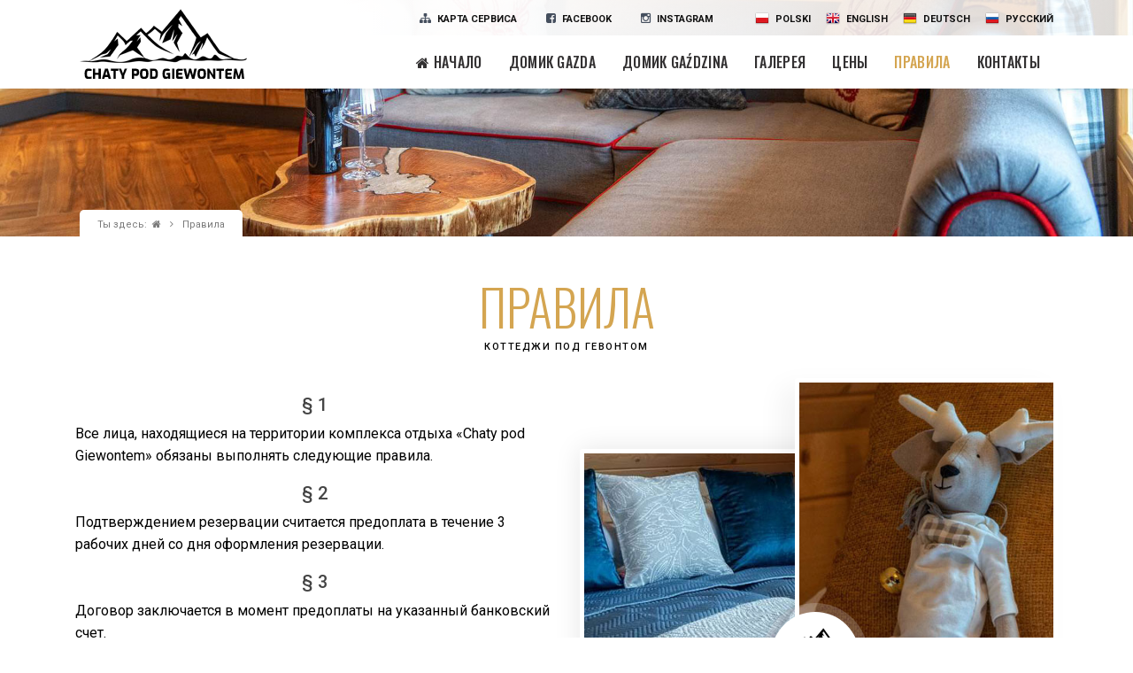

--- FILE ---
content_type: text/html; charset=UTF-8
request_url: https://chatypodgiewontem.pl/ru/pravila/
body_size: 6540
content:
<!doctype html>
<html lang="ru-RU">
<head>
<meta http-equiv="Content-Type" content="text/html; charset=UTF-8" />
<title>Правила - Chaty pod Giewontem</title>
<meta name="viewport" content="width=device-width, initial-scale=1.0">

<meta name='robots' content='index, follow, max-image-preview:large, max-snippet:-1, max-video-preview:-1' />
<link rel="alternate" href="https://chatypodgiewontem.pl/regulamin/" hreflang="pl" />
<link rel="alternate" href="https://chatypodgiewontem.pl/en/terms-conditions/" hreflang="en" />
<link rel="alternate" href="https://chatypodgiewontem.pl/de/geschaeftsbedingungen/" hreflang="de" />
<link rel="alternate" href="https://chatypodgiewontem.pl/ru/pravila/" hreflang="ru" />

	<link rel="canonical" href="https://chatypodgiewontem.pl/ru/pravila/" />


<style id='wp-img-auto-sizes-contain-inline-css'>
img:is([sizes=auto i],[sizes^="auto," i]){contain-intrinsic-size:3000px 1500px}
/*# sourceURL=wp-img-auto-sizes-contain-inline-css */
</style>
<style id='classic-theme-styles-inline-css'>
/*! This file is auto-generated */
.wp-block-button__link{color:#fff;background-color:#32373c;border-radius:9999px;box-shadow:none;text-decoration:none;padding:calc(.667em + 2px) calc(1.333em + 2px);font-size:1.125em}.wp-block-file__button{background:#32373c;color:#fff;text-decoration:none}
/*# sourceURL=/wp-includes/css/classic-themes.min.css */
</style>
<link rel="stylesheet" type="text/css" media="all" href="https://chatypodgiewontem.pl/wp-content/themes/itown/style.css" />

<link rel="icon" type="image/png" href="https://chatypodgiewontem.pl/wp-content/themes/itown/obrazki/logoikona.png">
<!-- Global site tag (gtag.js) - Google Ads: 341371481 --> <script async src="https://www.googletagmanager.com/gtag/js?id=AW-341371481"></script> <script> window.dataLayer = window.dataLayer || []; function gtag(){dataLayer.push(arguments);} gtag('js', new Date()); gtag('config', 'AW-341371481'); </script> 
<style id='global-styles-inline-css'>
:root{--wp--preset--aspect-ratio--square: 1;--wp--preset--aspect-ratio--4-3: 4/3;--wp--preset--aspect-ratio--3-4: 3/4;--wp--preset--aspect-ratio--3-2: 3/2;--wp--preset--aspect-ratio--2-3: 2/3;--wp--preset--aspect-ratio--16-9: 16/9;--wp--preset--aspect-ratio--9-16: 9/16;--wp--preset--color--black: #000000;--wp--preset--color--cyan-bluish-gray: #abb8c3;--wp--preset--color--white: #ffffff;--wp--preset--color--pale-pink: #f78da7;--wp--preset--color--vivid-red: #cf2e2e;--wp--preset--color--luminous-vivid-orange: #ff6900;--wp--preset--color--luminous-vivid-amber: #fcb900;--wp--preset--color--light-green-cyan: #7bdcb5;--wp--preset--color--vivid-green-cyan: #00d084;--wp--preset--color--pale-cyan-blue: #8ed1fc;--wp--preset--color--vivid-cyan-blue: #0693e3;--wp--preset--color--vivid-purple: #9b51e0;--wp--preset--gradient--vivid-cyan-blue-to-vivid-purple: linear-gradient(135deg,rgb(6,147,227) 0%,rgb(155,81,224) 100%);--wp--preset--gradient--light-green-cyan-to-vivid-green-cyan: linear-gradient(135deg,rgb(122,220,180) 0%,rgb(0,208,130) 100%);--wp--preset--gradient--luminous-vivid-amber-to-luminous-vivid-orange: linear-gradient(135deg,rgb(252,185,0) 0%,rgb(255,105,0) 100%);--wp--preset--gradient--luminous-vivid-orange-to-vivid-red: linear-gradient(135deg,rgb(255,105,0) 0%,rgb(207,46,46) 100%);--wp--preset--gradient--very-light-gray-to-cyan-bluish-gray: linear-gradient(135deg,rgb(238,238,238) 0%,rgb(169,184,195) 100%);--wp--preset--gradient--cool-to-warm-spectrum: linear-gradient(135deg,rgb(74,234,220) 0%,rgb(151,120,209) 20%,rgb(207,42,186) 40%,rgb(238,44,130) 60%,rgb(251,105,98) 80%,rgb(254,248,76) 100%);--wp--preset--gradient--blush-light-purple: linear-gradient(135deg,rgb(255,206,236) 0%,rgb(152,150,240) 100%);--wp--preset--gradient--blush-bordeaux: linear-gradient(135deg,rgb(254,205,165) 0%,rgb(254,45,45) 50%,rgb(107,0,62) 100%);--wp--preset--gradient--luminous-dusk: linear-gradient(135deg,rgb(255,203,112) 0%,rgb(199,81,192) 50%,rgb(65,88,208) 100%);--wp--preset--gradient--pale-ocean: linear-gradient(135deg,rgb(255,245,203) 0%,rgb(182,227,212) 50%,rgb(51,167,181) 100%);--wp--preset--gradient--electric-grass: linear-gradient(135deg,rgb(202,248,128) 0%,rgb(113,206,126) 100%);--wp--preset--gradient--midnight: linear-gradient(135deg,rgb(2,3,129) 0%,rgb(40,116,252) 100%);--wp--preset--font-size--small: 13px;--wp--preset--font-size--medium: 20px;--wp--preset--font-size--large: 36px;--wp--preset--font-size--x-large: 42px;--wp--preset--spacing--20: 0.44rem;--wp--preset--spacing--30: 0.67rem;--wp--preset--spacing--40: 1rem;--wp--preset--spacing--50: 1.5rem;--wp--preset--spacing--60: 2.25rem;--wp--preset--spacing--70: 3.38rem;--wp--preset--spacing--80: 5.06rem;--wp--preset--shadow--natural: 6px 6px 9px rgba(0, 0, 0, 0.2);--wp--preset--shadow--deep: 12px 12px 50px rgba(0, 0, 0, 0.4);--wp--preset--shadow--sharp: 6px 6px 0px rgba(0, 0, 0, 0.2);--wp--preset--shadow--outlined: 6px 6px 0px -3px rgb(255, 255, 255), 6px 6px rgb(0, 0, 0);--wp--preset--shadow--crisp: 6px 6px 0px rgb(0, 0, 0);}:where(.is-layout-flex){gap: 0.5em;}:where(.is-layout-grid){gap: 0.5em;}body .is-layout-flex{display: flex;}.is-layout-flex{flex-wrap: wrap;align-items: center;}.is-layout-flex > :is(*, div){margin: 0;}body .is-layout-grid{display: grid;}.is-layout-grid > :is(*, div){margin: 0;}:where(.wp-block-columns.is-layout-flex){gap: 2em;}:where(.wp-block-columns.is-layout-grid){gap: 2em;}:where(.wp-block-post-template.is-layout-flex){gap: 1.25em;}:where(.wp-block-post-template.is-layout-grid){gap: 1.25em;}.has-black-color{color: var(--wp--preset--color--black) !important;}.has-cyan-bluish-gray-color{color: var(--wp--preset--color--cyan-bluish-gray) !important;}.has-white-color{color: var(--wp--preset--color--white) !important;}.has-pale-pink-color{color: var(--wp--preset--color--pale-pink) !important;}.has-vivid-red-color{color: var(--wp--preset--color--vivid-red) !important;}.has-luminous-vivid-orange-color{color: var(--wp--preset--color--luminous-vivid-orange) !important;}.has-luminous-vivid-amber-color{color: var(--wp--preset--color--luminous-vivid-amber) !important;}.has-light-green-cyan-color{color: var(--wp--preset--color--light-green-cyan) !important;}.has-vivid-green-cyan-color{color: var(--wp--preset--color--vivid-green-cyan) !important;}.has-pale-cyan-blue-color{color: var(--wp--preset--color--pale-cyan-blue) !important;}.has-vivid-cyan-blue-color{color: var(--wp--preset--color--vivid-cyan-blue) !important;}.has-vivid-purple-color{color: var(--wp--preset--color--vivid-purple) !important;}.has-black-background-color{background-color: var(--wp--preset--color--black) !important;}.has-cyan-bluish-gray-background-color{background-color: var(--wp--preset--color--cyan-bluish-gray) !important;}.has-white-background-color{background-color: var(--wp--preset--color--white) !important;}.has-pale-pink-background-color{background-color: var(--wp--preset--color--pale-pink) !important;}.has-vivid-red-background-color{background-color: var(--wp--preset--color--vivid-red) !important;}.has-luminous-vivid-orange-background-color{background-color: var(--wp--preset--color--luminous-vivid-orange) !important;}.has-luminous-vivid-amber-background-color{background-color: var(--wp--preset--color--luminous-vivid-amber) !important;}.has-light-green-cyan-background-color{background-color: var(--wp--preset--color--light-green-cyan) !important;}.has-vivid-green-cyan-background-color{background-color: var(--wp--preset--color--vivid-green-cyan) !important;}.has-pale-cyan-blue-background-color{background-color: var(--wp--preset--color--pale-cyan-blue) !important;}.has-vivid-cyan-blue-background-color{background-color: var(--wp--preset--color--vivid-cyan-blue) !important;}.has-vivid-purple-background-color{background-color: var(--wp--preset--color--vivid-purple) !important;}.has-black-border-color{border-color: var(--wp--preset--color--black) !important;}.has-cyan-bluish-gray-border-color{border-color: var(--wp--preset--color--cyan-bluish-gray) !important;}.has-white-border-color{border-color: var(--wp--preset--color--white) !important;}.has-pale-pink-border-color{border-color: var(--wp--preset--color--pale-pink) !important;}.has-vivid-red-border-color{border-color: var(--wp--preset--color--vivid-red) !important;}.has-luminous-vivid-orange-border-color{border-color: var(--wp--preset--color--luminous-vivid-orange) !important;}.has-luminous-vivid-amber-border-color{border-color: var(--wp--preset--color--luminous-vivid-amber) !important;}.has-light-green-cyan-border-color{border-color: var(--wp--preset--color--light-green-cyan) !important;}.has-vivid-green-cyan-border-color{border-color: var(--wp--preset--color--vivid-green-cyan) !important;}.has-pale-cyan-blue-border-color{border-color: var(--wp--preset--color--pale-cyan-blue) !important;}.has-vivid-cyan-blue-border-color{border-color: var(--wp--preset--color--vivid-cyan-blue) !important;}.has-vivid-purple-border-color{border-color: var(--wp--preset--color--vivid-purple) !important;}.has-vivid-cyan-blue-to-vivid-purple-gradient-background{background: var(--wp--preset--gradient--vivid-cyan-blue-to-vivid-purple) !important;}.has-light-green-cyan-to-vivid-green-cyan-gradient-background{background: var(--wp--preset--gradient--light-green-cyan-to-vivid-green-cyan) !important;}.has-luminous-vivid-amber-to-luminous-vivid-orange-gradient-background{background: var(--wp--preset--gradient--luminous-vivid-amber-to-luminous-vivid-orange) !important;}.has-luminous-vivid-orange-to-vivid-red-gradient-background{background: var(--wp--preset--gradient--luminous-vivid-orange-to-vivid-red) !important;}.has-very-light-gray-to-cyan-bluish-gray-gradient-background{background: var(--wp--preset--gradient--very-light-gray-to-cyan-bluish-gray) !important;}.has-cool-to-warm-spectrum-gradient-background{background: var(--wp--preset--gradient--cool-to-warm-spectrum) !important;}.has-blush-light-purple-gradient-background{background: var(--wp--preset--gradient--blush-light-purple) !important;}.has-blush-bordeaux-gradient-background{background: var(--wp--preset--gradient--blush-bordeaux) !important;}.has-luminous-dusk-gradient-background{background: var(--wp--preset--gradient--luminous-dusk) !important;}.has-pale-ocean-gradient-background{background: var(--wp--preset--gradient--pale-ocean) !important;}.has-electric-grass-gradient-background{background: var(--wp--preset--gradient--electric-grass) !important;}.has-midnight-gradient-background{background: var(--wp--preset--gradient--midnight) !important;}.has-small-font-size{font-size: var(--wp--preset--font-size--small) !important;}.has-medium-font-size{font-size: var(--wp--preset--font-size--medium) !important;}.has-large-font-size{font-size: var(--wp--preset--font-size--large) !important;}.has-x-large-font-size{font-size: var(--wp--preset--font-size--x-large) !important;}
/*# sourceURL=global-styles-inline-css */
</style>
</head>
<body">
<style>
@media screen and (max-width: 991px) {
    #dodatkowe li.fa.jezyk2 {
        display: inline-block;
    margin: 0;
    padding: 0 10px 0 0;
    }
}
</style>
<div id="naglowek">

<section class="kontener3 head">
	<div class="row">
		<div class="twelve columns">
			<ul id="dodatkowe">
				<li class="fa fa-sitemap"><a href="https://chatypodgiewontem.pl/ru/karta-servisa/">Карта сервиса</a></li>
				
				<li class="fa fa-facebook-square jezyk2"><a href="https://www.facebook.com/chatypodgiewontem" class="jezyk" target="_blank"><span>Facebook</span></a></li>
				<li class="fa fa-instagram jezyk2"><a href="https://www.instagram.com/chatypodgiewontem_zakopane" class="jezyk" target="_blank"><span>Instagram</span></a></li>
				
				<li><a lang="pl-PL" hreflang="pl-PL" href="https://chatypodgiewontem.pl" class="jezyk"><img src="https://chatypodgiewontem.pl/wp-content/themes/itown/img/jezykpl.png" title="Polski" alt="Polski" /><span>Polski</span></a></li>
				<li><a lang="en-GB" hreflang="en-GB" href="https://chatypodgiewontem.pl/en" class="jezyk"><img src="https://chatypodgiewontem.pl/wp-content/themes/itown/img/jezyken.png" title="English" alt="English" /><span>English</span></a></li>
				<li><a lang="de-DE" hreflang="de-DE" href="https://chatypodgiewontem.pl/de" class="jezyk"><img src="https://chatypodgiewontem.pl/wp-content/themes/itown/img/jezykde.png" title="Deutsch" alt="Deutsch" /><span>Deutsch</span></a></li>
				<li><a lang="ru-RU" hreflang="ru-RU" href="https://chatypodgiewontem.pl/ru" class="jezyk"><img src="https://chatypodgiewontem.pl/wp-content/themes/itown/img/jezykru.png" title="Русский" alt="Русский" /><span>Русский</span></a></li>
			</ul>
		</div>
	</div>
</section>

<section class="kontener1 kreska">
	<div class="row">
		<div class="two columns">
			<a href="https://chatypodgiewontem.pl/ru" title=""><img src="https://chatypodgiewontem.pl/wp-content/themes/itown/obrazki/logo1b.png" id="logo" alt="Biuro tłumaczeń mTlumaczenia.pl"></a>
		</div>
		<div class="ten columns">
			<ul id="menu-menu-glowne-ru" class="jetmenu list"><li id="menu-item-149" class="menu-item menu-item-type-post_type menu-item-object-page menu-item-home menu-item-149"><a href="https://chatypodgiewontem.pl/ru/"><i class="fa fa-home"></i> Начало</a></li>
<li id="menu-item-151" class="menu-item menu-item-type-post_type menu-item-object-page menu-item-151"><a href="https://chatypodgiewontem.pl/ru/domik-gazda/">Домик Gazda</a></li>
<li id="menu-item-152" class="menu-item menu-item-type-post_type menu-item-object-page menu-item-152"><a href="https://chatypodgiewontem.pl/ru/domik-gazdzina/">Домик Gaździna</a></li>
<li id="menu-item-150" class="menu-item menu-item-type-post_type menu-item-object-page menu-item-150"><a href="https://chatypodgiewontem.pl/ru/galereya/">Галерея</a></li>
<li id="menu-item-155" class="menu-item menu-item-type-post_type menu-item-object-page menu-item-155"><a href="https://chatypodgiewontem.pl/ru/tseny/">Цены</a></li>
<li id="menu-item-154" class="menu-item menu-item-type-post_type menu-item-object-page current-menu-item page_item page-item-116 current_page_item menu-item-154 active "><a href="https://chatypodgiewontem.pl/ru/pravila/" aria-current="page">Правила</a></li>
<li id="menu-item-153" class="menu-item menu-item-type-post_type menu-item-object-page menu-item-153"><a href="https://chatypodgiewontem.pl/ru/kontakty/">Контакты</a></li>
</ul>		</div>
	</div>
</section>

</div>
<section class="kontener1 tsrodek">
	<img class="tlostrony" src="https://chatypodgiewontem.pl/wp-content/themes/itown/obrazki/regulamintlo.jpg" alt="">
	<div class="row">
		<div class="twelve columns">
			<div class="breadcrumb2">
				<ol class="breadcrumbs" itemscope itemtype="http://schema.org/BreadcrumbList">
					<li>Ты здесь: </li>
					<li itemprop="itemListElement" itemscope itemtype="http://schema.org/ListItem"><a class="breadcrumbs__link" href="https://chatypodgiewontem.pl/ru/" itemprop="item"><span itemprop="name"><span class="fa fa-home"></span></span></a><meta itemprop="position" content="1" /></li><li class="last">Правила</li>				</ol>
			</div>
		</div>
	</div>
</section>

<section class="sekcjaonas formatka1 formatka1b">
	
	<div class="row">
		<div class="twelve columns">
			<h1 class="formatka4">Правила</h1>
			<h6 class="formatka3">Коттеджи под Гевонтом</h6>
		</div>
	</div>
	
	<div class="row">
		<div class="col-lg-6">
			<div class="content">
								<h4>§ 1</h4>
<p>Все лица, находящиеся на территории комплекса отдыха «Chaty pod Giewontem» обязаны выполнять следующие правила.</p>
<h4>§ 2</h4>
<p>Подтверждением резервации считается предоплата в течение 3 рабочих дней со дня оформления резервации.</p>
<h4>§ 3</h4>
<p>Договор заключается в момент предоплаты на указанный банковский счет.</p>
<h4>§ 4</h4>
<p>Гостиничный день начинается в 15.00 дня приезда и заканчивается в 11.00 дня отъезда.</p>
			</div>
		</div>
				<div class="col-lg-6">
			<div class="img">
				<div class="imgone fadeInDown"><img class="thumparallax-down" src="https://chatypodgiewontem.pl/wp-content/themes/itown/obrazki/domek2a.jpg" alt=""></div>
				<div class="imgtwo fadeInUp"><img class="thumparallax" src="https://chatypodgiewontem.pl/wp-content/themes/itown/obrazki/domek2b.jpg" alt=""></div>
				<span class="icon fadeIn"><img class="logoikona" src="https://chatypodgiewontem.pl/wp-content/themes/itown/obrazki/logoikona.png" alt=""></span>
			</div>
			<br><br><br>
		</div>
			</div>
	<div class="row">
		<div class="col-lg-4">
						<div class="img">
				<div class="imgone bok fadeInDown"><img class="thumparallax-down" src="https://chatypodgiewontem.pl/wp-content/themes/itown/obrazki/onas1.jpg" alt=""></div>
			</div>
			<div class="img">
				<div class="imgone bok fadeInDown"><img class="thumparallax-down" src="https://chatypodgiewontem.pl/wp-content/themes/itown/obrazki/domek1b.jpg" alt=""></div>
			</div>
			<div class="img">
				<div class="imgone bok fadeInDown"><img class="thumparallax-down" src="https://chatypodgiewontem.pl/wp-content/themes/itown/obrazki/domek2c.jpg" alt=""></div>
			</div>
					</div>
		<div class="col-lg-8">
			<div class="content">
				<h4>§ 5</h4>
<p>Плата за проживание взимается в день приезда во время заселения. На время постоя в коттедже оплачивается залог в размере 500,00 злотых, который возвращается в конце пребывания. В случае ущерба, повреждений или потерь из залога будет удержана рыночная стоимость ущерба, а также затраты на ремонт. В случае если размер ущерба превышает стоимость залога, клиент обязан немедленно оплатить разницу.</p>
<h4>§ 6</h4>
<p>По согласованию с администрацией, при внесении дополнительно оплаты и дополнению к обязательствам найма, в коттедж может быть подселено еще одно лицо.</p>
<h4>§ 7</h4>
<ol>
<li>Гость не имеет права передавать дом другим лицам, даже если оплаченный срок пребывания не истек.</li>
<li>Посетители могут пребывать на территории комплекса с 8.00 до 22.00.</li>
</ol>
<h4>§ 8</h4>
<ol>
<li>Необходимо придерживаться режима ночной тишины с 22.00 до 6.00 утра.</li>
<li>Пребывание Гостей, а также лиц, пользующихся услугами комплекса, не должно мешать другим Гостям. В случае нарушения этого требования администрация оставляет за собой право отказать в дальнейшем оказании услуг.</li>
<li>Необходимо заранее оговорить возможность пребывать на территории с собакой. Собака обязана быть на поводке и в наморднике.</li>
<li>Согласно требованиям противопожарной безопасности обращаем Ваше внимание:
<ol>
<li>запрещено курить в домиках</li>
<li>не выбрасывайте окурки и использованные зажигалки в мусорное ведро,</li>
<li>не храните в комнатах легко воспламеняемые, пачкающие или дурно пахнущие материалы,</li>
<li>не используйте в домиках кипятильники, нагреватели или электрические или газовые плитки (кроме установленных в домах)</li>
<li>нарушение этих правил влечет за собой штраф в размере 300 злотых.</li>
<li>использование гриля на территории комплекса разрешено исключительно в предназначенных для этого местах и при соблюдении осторожности и правил противопожарной безопасности.</li>
</ol>
</li>
<li>Из соображений порядка, при уходе из домика просим:
<ol>
<li>закрутить все краны</li>
<li>выключить свет.</li>
</ol>
</li>
</ol>
<h4>§ 9</h4>
<ol>
<li>Администрация не несет ответственности за вещи, оставленные в домиках или на территории комплекса.</li>
<li>Администрация не несет ответственности за повреждение или угон автомобиля или другого транспорта, принадлежащего гостю. Парковка не территории комплекса не охраняется.</li>
</ol>
<h4>§ 10</h4>
<p>Гость несет материальную ответственность за любые повреждения оборудования и техники, находящейся в домиках, в случае если ущерб нанесен им или его посетителями.</p>
<h4>§ 11</h4>
<p>В случае пожара или другой опасности, все лица, пребывающие на территории комплекса, обязаны действовать согласно вывешенным в домиках противопожарных планам.</p>
<h4>§ 12</h4>
<p>В случае проблем, связанных с уровнем оказания услуг, работы оборудования и техники, чистоты и порядка, просим обращаться в администрацию.</p>
<h4>§ 13</h4>
<p>После выполнения полной оплаты за жилье, не предусмотрено возвращение оплаты в случае преждевременного выселения.</p>
<h4>§ 14</h4>
<p>В случае отмены резервации предоплата не возвращается.</p>
<h4>§ 15</h4>
<p>В случае если клиент не приехал до полночи первого дня постоя, а также не сообщил об опоздании, резервация автоматически аннулируется.</p>
			</div>
		</div>
	</div>
</section>

<section class="sekcjastopka">
	<div class="row">
		<div class="col-lg-12">
			<hr>
		</div>
	</div>
	<div class="row">
		<div class="two columns">
			<img src="https://chatypodgiewontem.pl/wp-content/themes/itown/obrazki/logo1b.png" alt="">
		</div>
		<div class="seven columns">
		
					<p>Идеальное расположение роскошных горных коттеджей:</p>
			<ul id="s1">
				<li>Крупувки находятся всего в 1 км от нашего курорта (это всего 10 минут ходьбы).</li>
				<li>Мы находимся рядом со Странжиской долиной (10мин/900м), двумя смотровыми площадками (5мин), подъемником "Липки, (450 м), магазина (400 м) и трактира (500 м).</li>
			</ul>
				

		</div>
		<div class="three columns">
			<p>Chaty pod Giewontem</p>
			<div itemprop="address" itemscope itemtype="https://schema.org/PostalAddress">
				<i class="fa fa-map-marker" aria-hidden="true"></i>
				<span itemprop="streetAddress">Za Strugiem 27*</span>
				<span itemprop="postalCode">34-500</span>
				<span itemprop="addressLocality">Zakopane</span>
			</div>
			<p class="teli"><i class="fa fa-phone" aria-hidden="true"></i> <span itemprop="telephone"><a href="tel:0048668096117">(+48) 668-096-117</a></span></p>
			<p class="teli teli2"><i class="fa fa-envelope" aria-hidden="true"></i> <span itemprop="email"><a href="kontakt@chatypodgiewontem.pl">kontakt@chatypodgiewontem.pl</a></span></p>
		</div>
	</div>
</section>
<section class="kontener1 stopka">
	<div class="row">
		<div class="eight columns">
			<p>2021 <i class="fa fa-copyright"></i> <a href="https://chatypodgiewontem.pl/ru" title="Chaty pod Giewontem">Chaty pod Giewontem</a> <i>|</i> Все права защищены <i>|</i> 
			<i class="fa fa-sitemap"></i> <a href="https://chatypodgiewontem.pl/ru/karta-servisa/">Карта сервиса</a></p>
		</div>
		<div class="four columns">
			<a href="https://www.itown.pl/" id="itown" title="Agencja Interaktywna ITOWN - profesjonalne strony www" rel="nofollow">Agencja Interaktywna ITOWN - profesjonalne strony www</a>
		</div>
	</div>
</section>
<script src="https://chatypodgiewontem.pl/wp-content/themes/itown/js/skypty.js"></script> 
<script type="speculationrules">
{"prefetch":[{"source":"document","where":{"and":[{"href_matches":"/*"},{"not":{"href_matches":["/wp-*.php","/wp-admin/*","/wp-content/uploads/*","/wp-content/*","/wp-content/plugins/*","/wp-content/themes/itown/*","/*\\?(.+)"]}},{"not":{"selector_matches":"a[rel~=\"nofollow\"]"}},{"not":{"selector_matches":".no-prefetch, .no-prefetch a"}}]},"eagerness":"conservative"}]}
</script>
</body>
</html>

--- FILE ---
content_type: text/css
request_url: https://chatypodgiewontem.pl/wp-content/themes/itown/style.css
body_size: 27027
content:
/*
Theme Name:Szablon
Theme URI:https://www.itown.pl
Description:Szablon ITOWN.
Version:1.00
Author:ITOWN
Author URI:https://www.itown.pl
*/

html,body,div,span,applet,object,iframe,h1,h2,h3,h4,h5,h6,p,blockquote,pre,a,abbr,acronym,address,big,cite,code,del,dfn,em,img,ins,kbd,q,s,samp,small,strike,strong,sub,sup,tt,var,b,u,i,center,dl,dt,dd,ol,ul,li,fieldset,form,label,legend,table,caption,tbody,tfoot,thead,tr,th,td,article,aside,canvas,details,embed,figure,figcaption,footer,header,hgroup,menu,nav,output,ruby,section,summary,time,mark,audio,video{margin:0;padding:0;border:0;font-size:100%;font:inherit;vertical-align:baseline;}
article,aside,details,figcaption,figure,footer,header,hgroup,menu,nav,section,main{display:block;}
body{line-height:1;}
ol{list-style:decimal;padding:10px 0 0 20px;}
ol li{line-height:1.5;font-weight:400;padding:0 0 5px 10px;color:#000;font-size:16px;}
ol li ol li{padding:0 0 0 10px;}
ol li::marker{color:#777;font-weight:500;}
ol li:before{display:none !important;}
ul{list-style:none;}
blockquote,q{quotes:none;}
blockquote:before,blockquote:after,q:before,q:after{content:'';content:none;}
table{border-collapse:collapse;border-spacing:0;}
a{color:#d4a551;font-weight:500;}
body{-webkit-animation:bugfix infinite 1s;color:#7a7a7a;background:#fff;font-family:Roboto,Helvetica,Arial,sans-serif;font-size:16px;}
::selection,::-moz-selection{color:#fff;background:#c00;}
*{margin:0;padding:0;border:0;-webkit-tap-highlight-color:rgba(255,255,255,0)!important;-webkit-focus-ring-color:rgba(255,255,255,0)!important;outline:none!important;}
*,*:before,*:after{-webkit-box-sizing:border-box;-moz-box-sizing:border-box;box-sizing:border-box;}
a{text-decoration:none;}
a:focus{outline:0;}
a:hover,a:active{outline:0;color:#000;text-decoration:none;}
strong{font-weight:500;color:#000;}
span,a,a:hover{display:inline-block;text-decoration:none;color:inherit;}
sup{font-size:12px;position:relative;top:-5px;font-weight:600;}

[data-class="wpcf7cf_group"], .wpcf7cf_remove, .wpcf7cf_add{display:none;}
.wpcf7cf_repeater_sub{margin-bottom:20px;}
.wpcf7cf_repeater_controls, .wpcf7cf_step_controls{display:flex;justify-content:space-between;flex-wrap:wrap;margin-top:20px;}
.wpcf7cf_multistep .wpcf7cf_step{width:100%;}
.wpcf7cf_multistep .wpcf7cf_step .step-title{display:none;}
.wpcf7cf_multistep .wpcf7cf_steps-dots{display:flex;width:100%;margin-bottom:20px;flex-wrap:wrap;}
.wpcf7cf_multistep .wpcf7cf_steps-dots .dot .step-index{display:inline-block;border-radius:50%;background:#dfdfdf;color:#000000;width:40px;height:40px;line-height:40px;text-align:center;}
.wpcf7cf_multistep .wpcf7cf_steps-dots .dot{border-bottom:5px solid #dfdfdf;text-align:center;flex:1;padding:15px;min-width:120px;}
.wpcf7cf_multistep .wpcf7cf_steps-dots .dot.completed{border-bottom:5px solid #333;}
.wpcf7cf_multistep .wpcf7cf_steps-dots .dot.active{border-bottom:5px solid #333;font-weight:bold;}
.wpcf7cf_multistep .wpcf7cf_steps-dots .dot.completed .step-index{background-color:#333;color:#ffffff;}
.wpcf7cf_multistep .wpcf7cf_steps-dots .dot.active .step-index{background-color:#333;color:#ffffff;}
.wpcf7cf_step_controls .disabled{pointer-events:none;cursor:default;opacity:.5;}   

h6{font-weight:500;font-size:13px;line-height:20px;padding:0 0 5px;}
.tlostrony{max-width:100%;transition:all 0.5s ease;-webkit-transition:all 0.5s ease;}
a:hover .tlostrony{transform:scale(1.1);transition:all 0.5s ease;-webkit-transition:all 0.5s ease;}

.wpcf7-form{background:#f6f6f6;border:1px solid #f0f0f0;padding:30px 15px 0px;width:100%;border-radius:5px;}
.wpcf7-form input,.wpcf7-form textarea,.wpcf7-form select{border:1px solid rgba(0,0,0,0.15);padding:5px;width:100%;border-radius:5px;font-family:Roboto;font-weight:500;line-height:18px;}
.wpcf7-form input[type="date"]{padding:4px 5px;}
.wpcf7-form textarea{height:144px;max-width:100%;min-width:100%;}
.wpcf7-form h4{color:#e31e24 !important;padding:0;text-align:center;border-bottom:1px solid #f0f0f0;margin:0;text-transform:uppercase;}
.wpcf7-form p{padding:0;}
.wpcf7-form label{font-size:13px;font-weight:400;line-height:20px;padding:10px 0px 0px 0px;display:block;color:#777;}
.regulamin .wpcf7-form label{font-size:14px;}
.wpcf7-form label span:first-child{padding:0 0 0 5px;}
.wpcf7-form hr{background:#ddd !important;height:1px !important;}
.wpcf7-form .fakturav{border:1px solid #ddd;padding:10px 15px 15px;background:#eee;border-radius:5px;margin:10px 0;}
.wpcf7-form .fakturav br{display:none;}
.wpcf7-form .fakturav>span{color:#000;font-size:12px;font-weight:500;text-align:center;display:block;margin:0;padding:0;}
.wpcf7-form input.wpcf7-submit{background:#777;color:#fff;font-family:Roboto;line-height:24px;font-weight:500;letter-spacing:1px;font-size:18px;padding:7px 25px;width:120px;display:block;position:absolute;bottom:10px;left:calc(50% - 60px);}
.wpcf7-form input.wpcf7-submit:hover{background:#000;cursor:pointer;}
.wpcf7-form-control-wrap.regulamin{overflow:hidden;display:block;text-align:center;}
.wpcf7-form-control-wrap{width:100%;margin:0px 0 10px 0px !important;padding:0 0 0 0px !important;}
.wpcf7-form .wpcf7-recaptcha>div{margin:10px auto;}
.wpcf7-form .twelve{float:none;}
.wpcf7-form input[name="regulamin"]{width:auto;margin:0 5px 0 0;position:relative;top:1px;}
.regulamin .wpcf7-form label{text-align:center;}
div.wpcf7 .wpcf7-form .ajax-loader{display:block;margin:0 auto;}
div.wpcf7-validation-errors, div.wpcf7-acceptance-missing,div.wpcf7-response-output{color:#c00;font-family:Oswald;font-size:24px;margin:0 0 15px !important;padding:20px 0 0 !important;text-align:center;border-radius:5px;}
.wpcf7-not-valid-tip{color:#e31e24;font-size:1em;font-weight:normal;display:block;}
.screen-reader-response{display:none;color:#e31e24;margin:0 0 10px;font-size:12px;line-height:2;letter-spacing:0.2px;}
.wpcf7-form p br{display:none;}
span.wpcf7-not-valid-tip{color:#e31e24;font-size:12px !important;font-weight:500 !important;display:block;padding:3px 5px  0!important;}
.wpcf7-form .col-lg-4>span{padding:0 0 0 5px;font-family:Oswald;color:#777;}

.wpcf7-form .six.columns{width:calc(50% - 40px);margin:10px 20px 0;}
.wpcf7-form fieldset{border:1px solid #ccc;margin:0 0 10px;padding:0px 15px 15px;border-radius:5px;background:#fff;}
.wpcf7-form legend{white-space:normal;background:#d4a551;color:#fff;padding:7px 15px;font-size:11px;border-radius:3px;font-weight:500;text-transform:uppercase;letter-spacing:0.5px;}

.acf-map{width:100%;border:1px solid #f0f0f0;border-radius:5px;}
.acf-map img{max-width:inherit !important;}

#logo{margin:10px 0;padding:0;max-width:100%;height:auto;position:absolute;bottom:0;z-index:9;display:block;}
.pozycja-gora #logo{transition:all 0.5s ease;-webkit-transition:all 0.5s ease;height:80px;}
.pozycja #logo{margin:5px 0;height:50px;transition:all 0.5s ease;-webkit-transition:all 0.5s ease;}

.kontener1.stopka{background:#000;}
.kontener1.stopka a{color:#fff;}
.kontener1.stopka p{color:#d4a551;padding:20px 0;line-height:16px;font-size:11px;font-weight:500;}
.kontener1.stopka p i{padding:0 5px;}

div.hr{overflow:hidden;width:100%;height:5px;margin:30px 0;position:relative;padding:0px;background:#f0f0f0;}

#s1{list-style:none;padding:0;font-size:16px;}
#s1{padding:0 0 10px;}
#s1 li{padding:3px 0px 10px 25px !important;line-height:1.4;}
#s1 li:before{content:"\f00c";font-family:FontAwesome;color:#d4a551;display:inline-block;margin-left:-25px;width:25px;}
#s1{font-family:Oswald;font-size:15px;letter-spacing:0.5px;color:#454545;}
#s1 li{padding:0 0 0 25px !important;}

iframe{width:100%;height:350px;margin:0;border:1px solid #f0f0f0;border-radius:5px;}

.hidden{display:none !important;-webkit-animation:cd-fade-in 0.5s;animation:cd-fade-in 0.5s;transition:all 0.5s ease;-webkit-transition:all 0.5s ease;height:0px;}
.show{display:block;-webkit-animation:cd-fade-in 0.5s;animation:cd-fade-in 0.5s;transition:all 0.5s ease;-webkit-transition:all 0.5s ease;height:100px;}

.row{position:relative;width:1140px;margin:0 auto;zoom:1;}
.row .row{width:auto;max-width:1140px;}
.row .row .twelve.columns{max-width:100%;width:calc(100% - 40px);}
	.row:after{content:"\0020";display:block;height:0;clear:both;visibility:hidden;}
	.row:before,.row:after{content:'\0020';display:block;overflow:hidden;visibility:hidden;width:0;height:0;}
	.row:after{clear:both;}
	.row img{max-width:100%;vertical-align:middle;height:auto;}
	.row img.gal{border:1px solid #f0f0f0;border-radius:5px;margin:0 auto 20px;display:block;}
	.row img.gal:last-child{margin-bottom:0;}

.column,.columns{float:left;display:inline;margin:0 20px;color:#4a4a4a;}
	.one.column,.one.columns{width:40px;}
	.two.columns{width:190px;}
	.three.columns{width:245px;}
	.four.columns{width:340px;}		.eight.columns .four.columns{margin:0;}
	.five.columns{width:360px;}
	.six.columns{width:530px;}
	.seven.columns{width:585px;}
	.eight.columns{width:720px;}
	.nine.columns{width:815px;}
	.ten.columns{width:870px;}
	.eleven.columns{width:840px;}
	.twelve.columns{width:1100px;}
	
	.nine.columns .row{max-width:100%;}
		.nine.columns .columns{margin:0;}
		.nine.columns .columns:first-of-type{margin-right:15px;}
	
		.nine.columns .six.columns{width:calc(100%/2 - 7.5px);}
			p{line-height:1.6;font-weight:400;padding:0 0 20px;color:#000;font-size:16px;}
			p em,td em{color:#777;font-size:11px;line-height:14px;display:block;font-weight:500;padding:5px 0 0;font-style:italic;}
			h6 em{color:#777;font-size:12px;line-height:14px;display:block;font-weight:500;padding:5px 0 0;font-style:italic;margin:-19px 0 19px;}
			.ikony{display:block;overflow:hidden;border-top:1px solid #f0f0f0;margin:0;padding:10px 0 0;}
			.ikony div{float:left;width:calc(100% / 3);text-align:center;display:block;min-height:80px;line-height:1.2;}
			.ikony div img{display:block;margin:5px auto;}
		
		.nine.columns .four.columns{width:calc(100%*(1/3) - 7.5px);}
		.nine.columns .eight.columns{width:calc(100%*(2/3) - 7.5px);}
		.nine.columns .five.columns{width:calc(100%*(5/12) - 7.5px);}
		.nine.columns .seven.columns{width:calc(100%*(7/12) - 7.5px);}
		.nine.columns .three.columns{width:calc(100%*(3/12) - 7.5px);}
		.nine.columns .nine.columns{width:calc(100%*(9/12) - 7.5px);}
		
		.nine.columns .four.f3.columns{width:calc(100%*(1/3) - 10px);margin:0 0 0 15px;min-height:265px;}
		.nine.columns .four.f3.columns:first-of-type{margin-left:0;}
		.nine.columns .four.f3.columns:nth-of-type(4),.nine.columns .four.f3.columns:nth-of-type(7),.nine.columns .four.f3.columns:nth-of-type(10),.nine.columns .four.f3.columns:nth-of-type(13),.nine.columns .four.f3.columns:nth-of-type(16),.nine.columns .four.f3.columns:nth-of-type(19),.nine.columns .four.f3.columns:nth-of-type(22),.nine.columns .four.f3.columns:nth-of-type(25){margin-left:0;}
		.nine.columns .four.f3.columns span{background:rgba(238,238,238,0.65);position:absolute;display:block;bottom:200px;height:max-content;width:100%;padding-left:5px;padding-right:5px;}
		.nine.columns .twelve.columns:first-of-type{width:100%;margin:0;}
		.nine.columns .columns>table{display:block;padding:0;border:1px solid #f0f0f0;border-radius:5px;overflow:hidden;}
			.nine.columns .columns>table>tbody>tr{overflow:hidden;display:inline-block;width:100%;border-top:1px solid #f0f0f0;padding:5px 0;}
			.nine.columns .columns>table>tbody>tr:first-of-type{border:0;margin:10px 0 0;}
			.nine.columns .columns>table>tbody>tr:nth-child(odd){transition:all 0.5s ease;-webkit-transition:all 0.5s ease;}
			.nine.columns .columns table td{vertical-align:middle;font-weight:500;color:#444;}
			.nine.columns .columns table td img{max-width:inherit;height:auto;margin:5px;padding:0;}
				.nine.columns .columns>table .przycisk{margin-top:0;}
				.nine.columns .columns>table>tbody>tr.tabnag{margin:10px 0 !important;}
			.nine.columns .columns>table>tbody>tr:hover td,.nine.columns .columns>table>tbody>tr:hover a{color:#fff;}
			.nine.columns .six.columns>table{margin-bottom:30px;}
			.nine.columns .six.columns>table tbody{width:100%;display:block;}
			.nine.columns .six.columns>table a{color:#e31e24;}
			.nine.columns .six.columns>table>tbody>tr{width:100%;border-radius:0;display:block;}
			.nine.columns .six.columns>table>tbody>tr>td:first-of-type{width:auto;min-width:150px;text-align:right;padding:5px 20px 5px 0;}
			.nine.columns .six.columns>table>tbody>tr>td{width:100%;}

.kontener1{position:relative;}
.kontener1.kreska{background:#fff;box-shadow:0px 0px 10px rgba(0,0,0,0.1);}
#strglowna .kontener1.kreska{background:#fff;padding:0;}

.sekcjastopka{background:#fff url(obrazki/tlo.jpg) no-repeat bottom center;position:relative;padding:0 0 260px;margin:30px 0 0;border-top:10px solid #f0f0f0;border-bottom:10px solid #f3430d;}
	.sekcjastopka h2{border-bottom:1px dotted #ccc;line-height:20px;padding:0;margin:0 0 10px;font-size:14px;font-weight:500;}
	.sekcjastopka p{line-height:1.2;font-weight:500;padding:0;font-size:13px;}
	.sekcjastopka p:nth-child(2n+1){padding:0;color:#777;font-family:Oswald;font-size:15px;letter-spacing:0.5px;line-height:1;margin:-2px 0 7px;}
	.sekcjastopka p strong{font-size:14px;font-weight:600;line-height:1.4;color:#111;}
	.teli{padding:6px 0 0 !important;color:#111 !important;font-family:Oswald;font-size:15px !important;letter-spacing:0.5px;margin:-2px 0 0 !important}
	.teli.teli2{padding:6px 0 0 !important;}
	.sekcjastopka>.row>.four p:nth-child(2n){padding:15px 0 10px;font-family:Oswald;font-size:15px;letter-spacing:0.5px;color:#d4a551;}
	[itemprop="address"]{line-height:1.4;font-family:Oswald;font-size:15px;}
	[itemprop="address"] span{color:#454545;}
	[itemprop="address"] i,.teli i{color:#d4a551;width:25px;text-align:center;}

.kontener3{background:transparent;line-height:40px;height:40px;font-size:12px;z-index:9;position:relative;background-image:linear-gradient(to right, rgba(255,255,255,1) 30% , rgba(255,255,255,0.8));}
	.kontener3 .columns{font-weight:600;color:#d4a551;}
	.kontener3 .columns a{color:#111;font-weight:500;font-family:Roboto;font-size:12px;}
	
p#pl,p#en,p#de,p#ru{display:none;}
html:lang(pl) p#pl,html:lang(en) p#en,html:lang(de) p#de,html:lang(ru) p#ru{display:block;}
	html:lang(ru) .jetmenu>li>a{font-size:16px;}
	
	#dodatkowe{float:right;padding:1px 0 0;}
	#dodatkowe li{display:inline-block;}
	#dodatkowe li.fa{padding:0 30px 0 0;}
	#dodatkowe li:before{color:#454f5e;font-size:13px;}
	#dodatkowe li a{padding:0 0 0 7px;font-size:11px;text-transform:uppercase;font-weight:600;}
	#dodatkowe li a:hover{color:#000;}
	#dodatkowe li a.jezyk{margin:0;}
	#dodatkowe li a.jezyk img{position:relative;top:-1px;margin:0 7px;}

.kontener3 .six>i.fa.fa-envelope{padding:0 7px 0 20px;color:#d4a551;}
.kontener3 .six>i.fa.fa-phone{color:#d4a551;padding:0 7px 0 20px;width:35px;}
.kontener3.naglowek{line-height:1;margin:40px 0 10px;background:linear-gradient(90deg,rgba(255,255,255,1) 0%,rgba(240,240,240,0.5) 50%,rgba(255,255,255,1) 100%);}
h1.c1{font-size:16px;padding:10px 0;text-align:center;color:#000;font-weight:400;}
h1.c2{color:#e31e24;font-weight:500;letter-spacing:0.1px;}
h1.c1 i{color:#999;padding:0 10px;}
h1.c1 strong{color:#e31e24;font-weight:600;}

#itown{background:url(gfx/itown.png) no-repeat 0 -16px;width:47px;height:16px;margin:20px 0;display:block;transition:background 0.3s;-moz-transition:background 0.3s;-webkit-transition:background 0.3s;-o-transition:background 0.3s;text-indent:-30000px;float:right;}
	#itown:hover{background-position:0px 0px;}
		
table#szuk{background:#fff;border:0;padding:0;margin:0;border-radius:0;}

.breadcrumb{line-height:50px;position:relative;margin:0 0 20px;}
.breadcrumb h1{background:#f0f0f0;display:block;color:#000;font-size:32px;padding:10px 20px;margin:0;line-height:40px;position:relative;border-radius:0 0 5px 5px;}
.breadcrumb2{line-height:30px;border-radius:5px 5px 0 0;overflow:hidden;position:absolute;bottom:0px;background:#fff;}
.breadcrumb2 p{background:#fff;display:block;font-size:11px;font-weight:400;padding:0 20px;color:#777;letter-spacing:0.2px;line-height:33px;white-space:nowrap;overflow:hidden !important;text-overflow:ellipsis;}
.breadcrumb2 p a{font-weight:500;}
.breadcrumb2 p i{padding:0 7px;font-size:12px;}

ol.breadcrumbs{list-style-type:none;margin:0;padding:0 20px;font-size:11px;line-height:33px;}
ol.breadcrumbs li{display:inline-block;margin:0;padding:0 !important;font-size:11px;}

.grecaptcha-badge{visibility:hidden;}

/* Slider */
.sliderstart{position:relative;border-radius:10px;overflow:hidden;}
.slider{position:relative;height:400px;width:100%;overflow:hidden;z-index:0;background:#000;}
.slider.kateg{height:200px;}
.slider.kateg .slide-obrazek img{top:50%;}
.slider.kateg h3{font-size:16px;color:#000;line-height:1.2;padding:0 0 10px;font-weight:500;}
.slider.kateg h3 strong{color:#000;font-weight:600;}
.slider.kateg.kateg2 h3{font-size:20px;}
.slider.kateg p{font-size:12px;color:#000;font-weight:600;}
.slider.kateg .slide-tresc.slide-caly,.slider.kateg .slide-tresc.slide-polowa{padding-top:20px;}
.slider.kateg.kateg2 .slide-tresc.slide-caly,.slider.kateg.kateg2 .slide-tresc.slide-polowa{padding-top:60px;}

@-webkit-keyframes Gradient{0%{background-position:0% 50%}50%{background-position:100% 50%}100%{background-position:0% 50%}}
@-moz-keyframes Gradient{0%{background-position:0% 50%}50%{background-position:100% 50%}100%{background-position:0% 50%}}
@keyframes Gradient{0%{background-position:0% 50%}50%{background-position:100% 50%}100%{background-position:0% 50%}}

.sl{position:absolute;top:0;left:0;width:100%;height:100%;-webkit-transform:translateZ(0px);transform:translateZ(0px);will-change:transform;-webkit-transform:translateX(100%);-ms-transform:translateX(100%);transform:translateX(100%);-webkit-font-smoothing:antialiased;-moz-osx-font-smoothing:grayscale;}
.sl.slide-aktywny{-webkit-transform:translateX(0);-ms-transform:translateX(0);transform:translateX(0);}
.sl.slajd-lewo{-webkit-transform:translateX(-100%);-ms-transform:translateX(-100%);transform:translateX(-100%);}
.sl.slajd-ruch,.sl.slide-aktywny{-webkit-transition:-webkit-transform 0.5s;transition:-webkit-transform 0.5s;transition:transform 0.5s;transition:transform 0.5s,-webkit-transform 0.5s;}
.sl{background-position:center center;background-size:cover;background-repeat:no-repeat;}

.slide-tresc.slide-caly,.slide-tresc.slide-polowa{position:absolute;width:100%;height:100%;z-index:1;left:0;top:0;padding-top:100px;text-align:center;-webkit-transform:translateZ(0);transform:translateZ(0);will-change:transform;}
.slide-tresc h2,.slide-tresc p,.slide-obrazek img{-webkit-transform:translateZ(0);transform:translateZ(0);will-change:transform;}

.slide-obrazek img{position:absolute;left:50%;top:50%;bottom:auto;right:auto;-webkit-transform:translateX(-50%) translateY(-50%);-ms-transform:translateX(-50%) translateY(-50%);transform:translateX(-50%) translateY(-50%);}
.slide-tresc h2,.slide-tresc p{text-shadow:0 1px 3px rgba(0,0,0,0.1);line-height:1.2;margin:0 auto 14px;color:#fff;width:100%;max-width:400px;}

.slide-tresc h2{font-size:1.6em;font-weight:500;margin:0 0 5px;text-transform:uppercase;}
.slide-tresc h2 strong{color:#000;font-weight:500;}
.slide-tresc p{font-size:1.4rem;line-height:1.4;}


/* Javascript disabled */
.no-js .sl{display:none;}
.no-js .sl.slide-aktywny{display:block;}
@-webkit-keyframes cd-fade-in{0%{opacity:0;}100%{opacity:1;}}
@keyframes cd-fade-in{0%{opacity:0;}100%{opacity:1;}}

.indicator{padding:0 0 0 5px;color:#b6b6b6;}
html:lang(de) .indicator{padding:0 0 0 3px;}
.dropdown .indicator{-webkit-transform:rotate(-90deg);transform:rotate(-90deg);display:inline-block;padding:0 0 0 10px;float:right;margin:0 -20px 0 0;}
.jetmenu{padding:0;margin:0;position:relative;float:right;list-style:none;z-index:8;}
.jetmenu li{display:inline-block;float:left;}
.jetmenu a{outline:none;z-index:10;}
.jetmenu>li>a{font-weight:500;text-decoration:none;display:inline-block;text-transform:uppercase;margin:0;font-size:16px;color:#333132;padding:0 15px;line-height:60px;font-family:Oswald;letter-spacing:0.3px;}
html:lang(de) .jetmenu>li>a{padding:0 13px;}
.jetmenu>li>a:hover{color:#454f5e;}
.jetmenu>li.active>a,.jetmenu li.active.current-page-parent>a,.jetmenu li.active.current-page-ancestor>a,.jetmenu li.current_page_item.active>a{color:#d4a551;}
.jetmenu ul.dropdown,.jetmenu ul.dropdown li ul.dropdown{list-style:none;margin:0;padding:0;display:none;position:absolute;z-index:99;min-width:150px;min-width:max-content;border-radius:5px;}
.jetmenu ul.dropdown{top:60px;}
.jetmenu ul.dropdown li ul.dropdown{left:100%;top:inherit;border-radius:5px;}
.jetmenu ul.dropdown li{clear:both;width:100%;font-size:12px;background:rgba(0,0,0,0.9);}
.jetmenu ul.dropdown li a{width:100%;padding:10px 20px;display:inline-block;float:left;clear:both;color:#fff;box-sizing:border-box;-moz-box-sizing:border-box;font-weight:500;-webkit-box-sizing:border-box;white-space:nowrap;}
.jetmenu ul.dropdown li a i{color:#b6b6b6;padding:0 10px 0 0;transition:all 0.5s ease;-webkit-transition:all 0.5s ease;}
.jetmenu ul.dropdown li a:hover i{color:#fff;}
.jetmenu>li>ul.dropdown{border-radius:0;border-top:0 solid rgba(0,0,0,0.9);min-width:248px;min-width:auto;}
.jetmenu>li>ul.dropdown>li>a{padding:10px 20px;}
.jetmenu ul.dropdown li:hover>a{background:#000;}
.jetmenu ul.dropdown li ul.dropdown.left{left:auto;right:100%;}
.jetmenu>li>a>strong{display:none;color:#fff;}
.jetmenu>li.right{float:right;}
.jetmenu>li.showhide{display:none;width:100%;height:50px;cursor:pointer;color:#999;background:#000;}
	.jetmenu>li.showhide span.title{margin:5px 0 0 20px;float:left;font-weight:600 !important;font-size:16px;}
	.jetmenu>li.showhide span.icon{margin:12px 20px 3px;float:right;}
	.jetmenu>li.showhide .icon em{margin-bottom:3px;display:block;width:20px;height:2px;background:#999;}

.galaria{padding:0 10px;}
.galaria>div{padding:0 5px;}
.galaria .fancybox{margin:0 0 10px;border-radius:5px;overflow:hidden;}
.galaria .fancybox>span{display:block;text-align:center;color:#666;position:absolute;z-index:1;bottom:5px;font-family:Oswald;letter-spacing:0.5px;background:#fff;padding:5px 10px;line-height:1;border-radius:5px 5px 0 0;left:30px;font-size:12px;text-transform:uppercase;line-height:1.4;}
.galaria .fancybox:hover>span{color:#000;}
.galaria.galaria2{padding:0;}
.galaria.galaria2 .fancybox{margin:0 0 5px;}

/* fancybox */
body.compensate-for-scrollbar{overflow:hidden;-ms-overflow-style:none}.fancybox-active{height:auto}.fancybox-is-hidden{left:-9999px;margin:0;position:absolute!important;top:-9999px;visibility:hidden}.fancybox-container{-webkit-backface-visibility:hidden;backface-visibility:hidden;height:100%;left:0;outline:none;position:fixed;-webkit-tap-highlight-color:transparent;top:0;-ms-touch-action:manipulation;touch-action:manipulation;-webkit-transform:translateZ(0);transform:translateZ(0);width:100%;z-index:9999999999}.fancybox-container *{box-sizing:border-box}.fancybox-bg,.fancybox-inner,.fancybox-outer,.fancybox-stage{bottom:0;left:0;position:absolute;right:0;top:0}.fancybox-outer{-webkit-overflow-scrolling:touch;overflow-y:auto}.fancybox-bg{background:#1e1e1e;opacity:0;transition-duration:inherit;transition-property:opacity;transition-timing-function:cubic-bezier(.47,0,.74,.71)}.fancybox-is-open .fancybox-bg{opacity:.87;transition-timing-function:cubic-bezier(.22,.61,.36,1)}.fancybox-caption,.fancybox-infobar,.fancybox-navigation .fancybox-button,.fancybox-toolbar{direction:ltr;opacity:0;position:absolute;transition:opacity .25s ease,visibility 0s ease .25s;visibility:hidden;z-index:99997}.fancybox-show-caption .fancybox-caption,.fancybox-show-infobar .fancybox-infobar,.fancybox-show-nav .fancybox-navigation .fancybox-button,.fancybox-show-toolbar .fancybox-toolbar{opacity:1;transition:opacity .25s ease 0s,visibility 0s ease 0s;visibility:visible}.fancybox-infobar{color:#ccc;font-size:13px;-webkit-font-smoothing:subpixel-antialiased;height:44px;left:0;line-height:44px;min-width:44px;mix-blend-mode:difference;padding:0 10px;top:0;-webkit-touch-callout:none;-webkit-user-select:none;-moz-user-select:none;-ms-user-select:none;user-select:none}.fancybox-toolbar{right:0;top:0}.fancybox-stage{direction:ltr;overflow:visible;-webkit-transform:translateZ(0);transform:translateZ(0);z-index:99994}.fancybox-is-open .fancybox-stage{overflow:hidden}.fancybox-slide{-webkit-backface-visibility:hidden;backface-visibility:hidden;display:none;height:100%;left:0;outline:none;overflow:auto;-webkit-overflow-scrolling:touch;padding:44px 44px 0;position:absolute;text-align:center;top:0;transition-property:opacity,-webkit-transform;transition-property:transform,opacity;transition-property:transform,opacity,-webkit-transform;white-space:normal;width:100%;z-index:99994}.fancybox-slide:before{content:"";display:inline-block;font-size:0;height:100%;vertical-align:middle;width:0}.fancybox-is-sliding .fancybox-slide,.fancybox-slide--current,.fancybox-slide--next,.fancybox-slide--previous{display:block}.fancybox-slide--next{z-index:99995}.fancybox-slide--image{padding:44px 0 0;overflow:visible}.fancybox-slide--image:before{display:none}.fancybox-slide--html{padding:6px 6px 0}.fancybox-content{background:#fff;display:inline-block;margin:0 0 44px;max-width:100%;overflow:auto;-webkit-overflow-scrolling:touch;padding:44px;position:relative;text-align:left;vertical-align:middle}.fancybox-slide--image .fancybox-content{-webkit-animation-timing-function:cubic-bezier(.5,0,.14,1);animation-timing-function:cubic-bezier(.5,0,.14,1);-webkit-backface-visibility:hidden;backface-visibility:hidden;background:transparent;background-repeat:no-repeat;background-size:100% 100%;left:0;max-width:none;overflow:visible;padding:0;position:absolute;top:0;-webkit-transform-origin:top left;transform-origin:top left;transition-property:opacity,-webkit-transform;transition-property:transform,opacity;transition-property:transform,opacity,-webkit-transform;-webkit-user-select:none;-moz-user-select:none;-ms-user-select:none;user-select:none;z-index:99995}.fancybox-slide--html .fancybox-content{margin:0 0 6px}.fancybox-can-zoomOut .fancybox-content{cursor:zoom-out}.fancybox-can-zoomIn .fancybox-content{cursor:zoom-in}.fancybox-can-pan .fancybox-content,.fancybox-can-swipe .fancybox-content{cursor:-webkit-grab;cursor:grab}.fancybox-is-grabbing .fancybox-content{cursor:-webkit-grabbing;cursor:grabbing}.fancybox-container [data-selectable=true]{cursor:text}.fancybox-image,.fancybox-spaceball{background:transparent;border:0;height:100%;left:0;margin:0;max-height:none;max-width:none;padding:0;position:absolute;top:0;-webkit-user-select:none;-moz-user-select:none;-ms-user-select:none;user-select:none;width:100%}.fancybox-spaceball{z-index:1}.fancybox-slide--iframe .fancybox-content,.fancybox-slide--map .fancybox-content,.fancybox-slide--video .fancybox-content{height:calc(100% - 44px);overflow:visible;padding:0;width:100%}.fancybox-slide--video .fancybox-content{background:#000}.fancybox-slide--map .fancybox-content{background:#e5e3df}.fancybox-slide--iframe .fancybox-content{background:#fff}.fancybox-iframe,.fancybox-video{background:transparent;border:0;display:block;height:100%;margin:0;overflow:hidden;padding:0;vertical-align:top;width:100%}.fancybox-error{background:#fff;cursor:default;max-width:400px;padding:40px;width:100%}.fancybox-error p{color:#444;font-size:16px;line-height:20px;margin:0;padding:0}.fancybox-button{background:#fff;border:0;border-radius:0;cursor:pointer;display:inline-block;height:44px;margin:0;padding:10px;transition:color .2s;vertical-align:top;visibility:inherit;width:44px}.fancybox-button,.fancybox-button:link,.fancybox-button:visited{color:#ccc}.fancybox-button:hover{color:#fff}.fancybox-button:focus{outline:none}.fancybox-button.fancybox-focus{outline:1px dotted}.fancybox-button.disabled,.fancybox-button.disabled:hover,.fancybox-button[disabled],.fancybox-button[disabled]:hover{color:#888;cursor:default;outline:none}.fancybox-button svg{display:block;height:100%;overflow:visible;position:relative;width:100%}.fancybox-button svg path{}.fancybox-button--fsenter svg:nth-child(2),.fancybox-button--fsexit svg:nth-child(1),.fancybox-button--pause svg:nth-child(1),.fancybox-button--play svg:nth-child(2){display:none}.fancybox-close-small{background:transparent;border:0;border-radius:0;color:#ccc;cursor:pointer;opacity:.8;padding:8px;position:absolute;right:-12px;top:-44px;z-index:401}.fancybox-close-small:hover{color:#fff;opacity:1}.fancybox-slide--html .fancybox-close-small{color:currentColor;padding:10px;right:0;top:0}.fancybox-is-scaling .fancybox-close-small,.fancybox-is-zoomable.fancybox-can-pan .fancybox-close-small{display:none}.fancybox-navigation .fancybox-button{background:transparent;height:100px;margin:0;opacity:0;position:absolute;top:calc(50% - 50px);width:70px}.fancybox-navigation .fancybox-button div{background:#fff;height:100%;padding:7px}.fancybox-navigation .fancybox-button--arrow_left{left:0;padding:31px 26px 31px 6px}.fancybox-navigation .fancybox-button--arrow_right{padding:31px 6px 31px 26px;right:0}.fancybox-caption{bottom:0;color:#fff;font-size:14px;font-weight:400;left:0;line-height:1.5;padding:0 0 20px;right:0;white-space:pre;text-align:center;}.fancybox-caption:before{background-image:url([data-uri]);background-repeat:repeat-x;background-size:contain;bottom:0;content:"";display:block;left:0;position:absolute;right:0;top:-25px;z-index:-1}.fancybox-caption:after{content:"";display:block;left:44px;position:absolute;right:44px;top:0}.fancybox-caption a,.fancybox-caption a:link,.fancybox-caption a:visited{color:#ccc;text-decoration:none}.fancybox-caption a:hover{color:#fff;text-decoration:underline}.fancybox-loading{-webkit-animation:a .8s infinite linear;animation:a .8s infinite linear;background:transparent;border:6px solid hsla(0,0%,39%,.5);border-radius:100%;border-top-color:#fff;height:60px;left:50%;margin:-30px 0 0 -30px;opacity:.6;padding:0;position:absolute;top:50%;width:60px;z-index:99999}@-webkit-keyframes a{0%{-webkit-transform:rotate(0deg);transform:rotate(0deg)}to{-webkit-transform:rotate(359deg);transform:rotate(359deg)}}@keyframes a{0%{-webkit-transform:rotate(0deg);transform:rotate(0deg)}to{-webkit-transform:rotate(359deg);transform:rotate(359deg)}}.fancybox-animated{transition-timing-function:cubic-bezier(0,0,.25,1)}.fancybox-fx-slide.fancybox-slide--previous{opacity:0;-webkit-transform:translate3d(-100%,0,0);transform:translate3d(-100%,0,0)}.fancybox-fx-slide.fancybox-slide--next{opacity:0;-webkit-transform:translate3d(100%,0,0);transform:translate3d(100%,0,0)}.fancybox-fx-slide.fancybox-slide--current{opacity:1;-webkit-transform:translateZ(0);transform:translateZ(0)}.fancybox-fx-fade.fancybox-slide--next,.fancybox-fx-fade.fancybox-slide--previous{opacity:0;transition-timing-function:cubic-bezier(.19,1,.22,1)}.fancybox-fx-fade.fancybox-slide--current{opacity:1}.fancybox-fx-zoom-in-out.fancybox-slide--previous{opacity:0;-webkit-transform:scale3d(1.5,1.5,1.5);transform:scale3d(1.5,1.5,1.5)}.fancybox-fx-zoom-in-out.fancybox-slide--next{opacity:0;-webkit-transform:scale3d(.5,.5,.5);transform:scale3d(.5,.5,.5)}.fancybox-fx-zoom-in-out.fancybox-slide--current{opacity:1;-webkit-transform:scaleX(1);transform:scaleX(1)}.fancybox-fx-rotate.fancybox-slide--previous{opacity:0;-webkit-transform:rotate(-1turn);transform:rotate(-1turn)}.fancybox-fx-rotate.fancybox-slide--next{opacity:0;-webkit-transform:rotate(1turn);transform:rotate(1turn)}.fancybox-fx-rotate.fancybox-slide--current{opacity:1;-webkit-transform:rotate(0deg);transform:rotate(0deg)}.fancybox-fx-circular.fancybox-slide--previous{opacity:0;-webkit-transform:scale3d(0,0,0) translate3d(-100%,0,0);transform:scale3d(0,0,0) translate3d(-100%,0,0)}.fancybox-fx-circular.fancybox-slide--next{opacity:0;-webkit-transform:scale3d(0,0,0) translate3d(100%,0,0);transform:scale3d(0,0,0) translate3d(100%,0,0)}.fancybox-fx-circular.fancybox-slide--current{opacity:1;-webkit-transform:scaleX(1) translateZ(0);transform:scaleX(1) translateZ(0)}.fancybox-fx-tube.fancybox-slide--previous{-webkit-transform:translate3d(-100%,0,0) scale(.1) skew(-10deg);transform:translate3d(-100%,0,0) scale(.1) skew(-10deg)}.fancybox-fx-tube.fancybox-slide--next{-webkit-transform:translate3d(100%,0,0) scale(.1) skew(10deg);transform:translate3d(100%,0,0) scale(.1) skew(10deg)}.fancybox-fx-tube.fancybox-slide--current{-webkit-transform:translateZ(0) scale(1);transform:translateZ(0) scale(1)}@media (max-height:576px){.fancybox-slide{padding-left:6px;padding-right:6px}.fancybox-slide--image{padding:6px 0 0}.fancybox-slide--image .fancybox-content{margin-bottom:6px}.fancybox-slide--image .fancybox-close-small{background:#4e4e4e;color:#f2f4f6;height:36px;opacity:1;padding:6px;right:0;top:0;width:36px}}.fancybox-share{background:#f4f4f4;border-radius:3px;max-width:90%;padding:30px;text-align:center}.fancybox-share h1{color:#222;font-size:35px;font-weight:700;margin:0 0 20px}.fancybox-share p{margin:0;padding:0}.fancybox-share__button{border:0;border-radius:3px;display:inline-block;font-size:14px;font-weight:700;line-height:40px;margin:0 5px 10px;min-width:130px;padding:0 15px;text-decoration:none;transition:all .2s;-webkit-user-select:none;-moz-user-select:none;-ms-user-select:none;user-select:none;white-space:nowrap}.fancybox-share__button:link,.fancybox-share__button:visited{color:#fff}.fancybox-share__button:hover{text-decoration:none}.fancybox-share__button--fb{background:#3b5998}.fancybox-share__button--fb:hover{background:#344e86}.fancybox-share__button--pt{background:#bd081d}.fancybox-share__button--pt:hover{background:#aa0719}.fancybox-share__button--tw{background:#1da1f2}.fancybox-share__button--tw:hover{background:#0d95e8}.fancybox-share__button svg{height:25px;margin-right:7px;position:relative;top:-1px;vertical-align:middle;width:25px}.fancybox-share__button svg path{}.fancybox-share__input{background:transparent;border:0;border-bottom:1px solid #d7d7d7;border-radius:0;color:#5d5b5b;font-size:14px;margin:10px 0 0;outline:none;padding:10px 15px;width:100%}.fancybox-thumbs{background:#fff;bottom:0;display:none;margin:0;-webkit-overflow-scrolling:touch;-ms-overflow-style:-ms-autohiding-scrollbar;padding:2px 2px 4px;position:absolute;right:0;-webkit-tap-highlight-color:transparent;top:0;width:212px;z-index:99995}.fancybox-thumbs-x{overflow-x:auto;overflow-y:hidden}.fancybox-show-thumbs .fancybox-thumbs{display:block}.fancybox-show-thumbs .fancybox-inner{right:212px}.fancybox-thumbs__list{font-size:0;height:100%;list-style:none;margin:0;overflow-x:hidden;overflow-y:auto;padding:0;position:absolute;position:relative;white-space:nowrap;width:100%}.fancybox-thumbs-x .fancybox-thumbs__list{overflow:hidden}.fancybox-thumbs-y .fancybox-thumbs__list::-webkit-scrollbar{width:7px}.fancybox-thumbs-y .fancybox-thumbs__list::-webkit-scrollbar-track{background:#fff;border-radius:10px;box-shadow:inset 0 0 6px rgba(0,0,0,.3)}.fancybox-thumbs-y .fancybox-thumbs__list::-webkit-scrollbar-thumb{background:#2a2a2a;border-radius:10px}.fancybox-thumbs__list a{-webkit-backface-visibility:hidden;backface-visibility:hidden;background-color:rgba(0,0,0,.1);background-position:50%;background-repeat:no-repeat;background-size:cover;cursor:pointer;float:left;height:75px;margin:2px;max-height:calc(100% - 8px);max-width:calc(50% - 4px);outline:none;overflow:hidden;padding:0;position:relative;-webkit-tap-highlight-color:transparent;width:100px}.fancybox-thumbs__list a:before{border:4px solid #4ea7f9;bottom:0;content:"";left:0;opacity:0;position:absolute;right:0;top:0;transition:all .2s cubic-bezier(.25,.46,.45,.94);z-index:99991}.fancybox-thumbs__list a:focus:before{opacity:.5}.fancybox-thumbs__list a.fancybox-thumbs-active:before{opacity:1}@media (max-width:768px){.fancybox-thumbs{width:110px}.fancybox-show-thumbs .fancybox-inner{right:110px}.fancybox-thumbs__list a{max-width:calc(100% - 10px)}}


.right{display:none !important;position:static!important}




.hide{display:none}



a,button,input[type=submit]{-webkit-transition:all .3s;-khtml-transition:all .3s;-moz-transition:all .3s;-ms-transition:all .3s;-o-transition:all .3s;transition:all .3s}




.alignright{float:right;margin-left:10px;margin-bottom:10px;}
.alignleft{float:left;margin-right:10px;margin-bottom:10px;}
.aligncenter{display:block;margin:0 auto;}
.alignnone{display:inline-block;vertical-align:text-top;margin-left:10px;margin-right:10px;}


#wpcf7-f1416-p1419-o1 .wpcf7-form-control-wrap{display:block;margin:0 0 5px;}
#wpcf7-f1416-p1419-o1 p>br{display:none;}
#wpcf7-f1416-p1419-o1 .wpcf7-form input,#wpcf7-f1416-p1419-o1 .wpcf7-form textarea{font-weight:400;}
.zaznacz .wpcf7-list-item{display:block;overflow:hidden;}
.zaznacz .wpcf7-list-item>input{float:left;width:30px;position:relative;top:3px;}

#szuk img{padding:0;}
.nine.columns .columns table#szuk{border:0;}
.nine.columns .columns table#szuk td{font-size:13px;font-weight:400;border:0;padding:0 0 15px;}
.nine.columns .columns table#szuk td:first-child{width:100px;}
.nine.columns .columns table#szuk td p{padding:0;}
.nine.columns .columns table#szuk td h2{padding:0 0 5px;}

#cookies-m{padding:10px;background-color:#777;color:#fff;width:100%;z-index:999;overflow:hidden;}
#cookies-m>div{max-width:900px;margin:0 auto;}
#cookies-m #opis1{float:left;width:calc(100% - 60px);text-align:center;color:#ccc;}
#cookies-m #opis1 p{margin:0;padding:0;line-height:30px;font-size:10px;font-family:Roboto;letter-spacing:0.2px;font-weight:500;color:#fff;text-transform:uppercase;}
#cookies-m #opis1 strong{color:#dbe9e4;}
#cookies-m #opis2{font-weight:700;float:left;width:60px;line-height:24px;}
#accept-c-button{background-color:rgba(0,0,0,0.3);padding:3px;color:#eee;border-radius:5px;-moz-border-radius:5px;-webkit-border-radius:5px;display:block;text-decoration:none;cursor:pointer;text-align:center;width:60px;}

hr{border:1px solid #f0f0f0;padding:1px;margin:0 0 40px;background:#f6f6f6;border-radius:5px;}

/* Font Awesome 4.2.0 */
@font-face{font-family:'FontAwesome';src:url('https://cdnjs.cloudflare.com/ajax/libs/font-awesome/4.2.0/fonts/fontawesome-webfont.eot');src:url('https://cdnjs.cloudflare.com/ajax/libs/font-awesome/4.2.0/fonts/fontawesome-webfont.eot?#iefix') format('embedded-opentype'),url('https://cdnjs.cloudflare.com/ajax/libs/font-awesome/4.2.0/fonts/fontawesome-webfont.woff') format('woff'),url('https://cdnjs.cloudflare.com/ajax/libs/font-awesome/4.2.0/fonts/fontawesome-webfont.ttf') format('truetype'),url('https://cdnjs.cloudflare.com/ajax/libs/font-awesome/4.2.0/fonts/fontawesome-webfont.svg#fontawesomeregular') format('svg');font-weight:normal;font-style:normal;font-display:swap;}
.fa,.fab,.fal,.far,.fas{display:inline-block;font:normal normal normal 14px/1 FontAwesome;font-size:inherit;-webkit-font-smoothing:antialiased;-moz-osx-font-smoothing:grayscale}
.fa-angle-down:before{content:"\f107"}.fa-angle-left:before{content:"\f104"}.fa-angle-right:before{content:"\f105"}.fa-calendar:before{content:"\f073"}.fa-check:before{content:"\f00c"}.fa-copyright:before{content:"\f1f9"}.fa-envelope:before{content:"\f0e0"}.fa-facebook-square:before{content:"\f082"}.fa-phone:before{content:"\f095"}.fa-search:before{content:"\f002"}.fa-youtube-play:before{content:"\f16a"}.fa-briefcase:before{content:"\f0b1"}.fa-map-marker:before{content:"\f041"}.fa-sitemap:before{content:"\f0e8"}.fa-home:before{content:"\f015";}.fa-bank:before{content:"\f19c"}

.bank{height:100px;float:left;color:#d4a551;width:50px;text-align:center;font-size:28px;}
table{width:100%;background:#f6f6f6;border:1px solid #f0f0f0;border-radius:5px;overflow:hidden;text-align:center;font-size:16px;font-family:Oswald;}
table td{min-width:80px;padding:10px 0;font-size:24px;}
table th{min-width:80px;background:#777;color:#fff;padding:5px 0;}

ol.breadcrumbs li{color:#7a7a7a;}
ol.breadcrumbs li.last:after{display:none;}
ol.breadcrumbs li:after{content:"\f105";display:inline-block;font:normal normal normal 14px/1 FontAwesome;font-size:inherit;-webkit-font-smoothing:antialiased;-moz-osx-font-smoothing:grayscale;padding:0 10px;}
ol.breadcrumbs li:first-child:after{content:"";padding:0;}

.fa-phone:before{content:"\f095"}
.fa-phone-square:before{content:"\f098"}
.fa-fax:before{content:"\f1ac"}










#naglowek{top:0;position:fixed;z-index:999;width:100%;-webkit-transition:all .5s;-khtml-transition:all .5s;-moz-transition:all .5s;-ms-transition:all .5s;-o-transition:all .5s;transition:all .5s;}

#naglowek.pozycja{top:-40px;position:fixed;z-index:9999999999;width:100%;-webkit-transition:all .5s;-khtml-transition:all .5s;-moz-transition:all .5s;-ms-transition:all .5s;-o-transition:all .5s;transition:all .5s;}
/*#naglowek.pozycja.schowane{top:-101px;-webkit-transition:all .5s;-khtml-transition:all .5s;-moz-transition:all .5s;-ms-transition:all .5s;-o-transition:all .5s;transition:all .5s;}*/

#naglowek.pozycja-gora{top:0;-webkit-transition:all .5s;-khtml-transition:all .5s;-moz-transition:all .5s;-ms-transition:all .5s;-o-transition:all .5s;transition:all .5s;}

#s1,html:lang(ru) .sekcjastopka p:nth-child(2n+1),html:lang(ru) .sekcjastopka>.row>.four p:nth-child(2n){font-family:Oswald;}


.platne1{margin:20px auto 50px;display:block;width:max-content;border:1px solid #eee;padding:10px 15px;background:#f0f0f0;border-radius:10px;}
.platne1 h3{text-align:center;padding:10px 0 20px;}
.platne1>div{text-align:center;}
.platne1 #kwota{border:1px solid #d1d1d1;padding:5px 15px;display:inline-block;font-size:16px;font-family:Roboto;}
.zielony{border:1px dashed #0e9500;text-align:center;border-radius:10px;margin:10px auto 40px;background:#c7ffc1;color:#000 !important;width:fit-content;padding:10px 30px !important;}
.czerwony{border:1px dashed #f02a2a;text-align:center;border-radius:10px;margin:10px auto 40px;background:#ffe2e2;color:#000 !important;width:fit-content;padding:10px 30px !important;}

.buttomDarowizna{display:block;padding:10px 15px;margin:20px auto 0;background-color:#d4a551;font-size:16px;font-weight:700;letter-spacing:1px;color:#ffffff;text-transform:uppercase;-webkit-box-shadow:0 3px 6px rgba(0,0,0,0.1);box-shadow:0 3px 6px rgba(0,0,0,0.1);-webkit-transition:all 0.5s;transition:all 0.5s;border-radius:3px;}
.banerp24{padding:15px;background:#fff;border-radius:10px;margin:0 0 5px;}








.container{width:100%;padding-right:15px;padding-left:15px;margin-right:auto;margin-left:auto}
@media (min-width:576px){.container{max-width:540px}}
@media (min-width:768px){.container{max-width:720px}}
@media (min-width:992px){.container{max-width:960px}}
@media (min-width:1200px){.container{max-width:1140px}}
.container-fluid{width:100%;padding-right:15px;padding-left:15px;margin-right:auto;margin-left:auto}

.row{display:-webkit-box;display:-ms-flexbox;display:flex;-ms-flex-wrap:wrap;flex-wrap:wrap;}
.col,.col-1,.col-10,.col-11,.col-12,.col-2,.col-3,.col-4,.col-5,.col-6,.col-7,.col-8,.col-9,.col-auto,.col-lg,.col-lg-1,.col-lg-10,.col-lg-11,.col-lg-12,.col-lg-2,.col-lg-3,.col-lg-4,.col-lg-5,.col-lg-6,.col-lg-7,.col-lg-8,.col-lg-9,.col-lg-auto,.col-md,.col-md-1,.col-md-10,.col-md-11,.col-md-12,.col-md-2,.col-md-3,.col-md-4,.col-md-5,.col-md-6,.col-md-7,.col-md-8,.col-md-9,.col-md-auto,.col-sm,.col-sm-1,.col-sm-10,.col-sm-11,.col-sm-12,.col-sm-2,.col-sm-3,.col-sm-4,.col-sm-5,.col-sm-6,.col-sm-7,.col-sm-8,.col-sm-9,.col-sm-auto,.col-xl,.col-xl-1,.col-xl-10,.col-xl-11,.col-xl-12,.col-xl-2,.col-xl-3,.col-xl-4,.col-xl-5,.col-xl-6,.col-xl-7,.col-xl-8,.col-xl-9,.col-xl-auto{position:relative;width:100%;min-height:1px;padding-right:15px;padding-left:15px}
.col{-ms-flex-preferred-size:0;flex-basis:0;-webkit-box-flex:1;-ms-flex-positive:1;flex-grow:1;max-width:100%}
.col-auto{-webkit-box-flex:0;-ms-flex:0 0 auto;flex:0 0 auto;width:auto;max-width:none}
.col-1{-webkit-box-flex:0;-ms-flex:0 0 8.333333%;flex:0 0 8.333333%;max-width:8.333333%}
.col-2{-webkit-box-flex:0;-ms-flex:0 0 16.666667%;flex:0 0 16.666667%;max-width:16.666667%}
.col-3{-webkit-box-flex:0;-ms-flex:0 0 25%;flex:0 0 25%;max-width:25%}
.col-4{-webkit-box-flex:0;-ms-flex:0 0 33.333333%;flex:0 0 33.333333%;max-width:33.333333%}
.col-5{-webkit-box-flex:0;-ms-flex:0 0 41.666667%;flex:0 0 41.666667%;max-width:41.666667%}
.col-6{-webkit-box-flex:0;-ms-flex:0 0 50%;flex:0 0 50%;max-width:50%}
.col-7{-webkit-box-flex:0;-ms-flex:0 0 58.333333%;flex:0 0 58.333333%;max-width:58.333333%}
.col-8{-webkit-box-flex:0;-ms-flex:0 0 66.666667%;flex:0 0 66.666667%;max-width:66.666667%}
.col-9{-webkit-box-flex:0;-ms-flex:0 0 75%;flex:0 0 75%;max-width:75%}
.col-10{-webkit-box-flex:0;-ms-flex:0 0 83.333333%;flex:0 0 83.333333%;max-width:83.333333%}
.col-11{-webkit-box-flex:0;-ms-flex:0 0 91.666667%;flex:0 0 91.666667%;max-width:91.666667%}
.col-12{-webkit-box-flex:0;-ms-flex:0 0 100%;flex:0 0 100%;max-width:100%}

@media (min-width:768px){
	.col-md{-ms-flex-preferred-size:0;flex-basis:0;-webkit-box-flex:1;-ms-flex-positive:1;flex-grow:1;max-width:100%}
	.col-md-auto{-webkit-box-flex:0;-ms-flex:0 0 auto;flex:0 0 auto;width:auto;max-width:none}
	.col-md-1{-webkit-box-flex:0;-ms-flex:0 0 8.333333%;flex:0 0 8.333333%;max-width:8.333333%}
	.col-md-2{-webkit-box-flex:0;-ms-flex:0 0 16.666667%;flex:0 0 16.666667%;max-width:16.666667%}
	.col-md-3{-webkit-box-flex:0;-ms-flex:0 0 25%;flex:0 0 25%;max-width:25%}
	.col-md-4{-webkit-box-flex:0;-ms-flex:0 0 33.333333%;flex:0 0 33.333333%;max-width:33.333333%}
	.col-md-5{-webkit-box-flex:0;-ms-flex:0 0 41.666667%;flex:0 0 41.666667%;max-width:41.666667%}
	.col-md-6{-webkit-box-flex:0;-ms-flex:0 0 50%;flex:0 0 50%;max-width:50%}
	.col-md-7{-webkit-box-flex:0;-ms-flex:0 0 58.333333%;flex:0 0 58.333333%;max-width:58.333333%}
	.col-md-8{-webkit-box-flex:0;-ms-flex:0 0 66.666667%;flex:0 0 66.666667%;max-width:66.666667%}
	.col-md-9{-webkit-box-flex:0;-ms-flex:0 0 75%;flex:0 0 75%;max-width:75%}
	.col-md-10{-webkit-box-flex:0;-ms-flex:0 0 83.333333%;flex:0 0 83.333333%;max-width:83.333333%}
	.col-md-11{-webkit-box-flex:0;-ms-flex:0 0 91.666667%;flex:0 0 91.666667%;max-width:91.666667%}
	.col-md-12{-webkit-box-flex:0;-ms-flex:0 0 100%;flex:0 0 100%;max-width:100%}
}
@media (min-width:992px){
	.col-lg{-ms-flex-preferred-size:0;flex-basis:0;-webkit-box-flex:1;-ms-flex-positive:1;flex-grow:1;max-width:100%}
	.col-lg-auto{-webkit-box-flex:0;-ms-flex:0 0 auto;flex:0 0 auto;width:auto;max-width:none}
	.col-lg-1{-webkit-box-flex:0;-ms-flex:0 0 8.333333%;flex:0 0 8.333333%;max-width:8.333333%}
	.col-lg-2{-webkit-box-flex:0;-ms-flex:0 0 16.666667%;flex:0 0 16.666667%;max-width:16.666667%}
	.col-lg-3{-webkit-box-flex:0;-ms-flex:0 0 25%;flex:0 0 25%;max-width:25%}
	.col-lg-4{-webkit-box-flex:0;-ms-flex:0 0 33.333333%;flex:0 0 33.333333%;max-width:33.333333%}
	.col-lg-5{-webkit-box-flex:0;-ms-flex:0 0 41.666667%;flex:0 0 41.666667%;max-width:41.666667%}
	.col-lg-6{-webkit-box-flex:0;-ms-flex:0 0 50%;flex:0 0 50%;max-width:50%}
	.col-lg-7{-webkit-box-flex:0;-ms-flex:0 0 58.333333%;flex:0 0 58.333333%;max-width:58.333333%}
	.col-lg-8{-webkit-box-flex:0;-ms-flex:0 0 66.666667%;flex:0 0 66.666667%;max-width:66.666667%}
	.col-lg-9{-webkit-box-flex:0;-ms-flex:0 0 75%;flex:0 0 75%;max-width:75%}
	.col-lg-10{-webkit-box-flex:0;-ms-flex:0 0 83.333333%;flex:0 0 83.333333%;max-width:83.333333%}
	.col-lg-11{-webkit-box-flex:0;-ms-flex:0 0 91.666667%;flex:0 0 91.666667%;max-width:91.666667%}
	.col-lg-12{-webkit-box-flex:0;-ms-flex:0 0 100%;flex:0 0 100%;max-width:100%}
}

/* Swiper 6.5.7 */
@font-face{font-family:swiper-icons;src:url('data:application/font-woff;charset=utf-8;base64, [base64]//wADZ2x5ZgAAAywAAADMAAAD2MHtryVoZWFkAAABbAAAADAAAAA2E2+eoWhoZWEAAAGcAAAAHwAAACQC9gDzaG10eAAAAigAAAAZAAAArgJkABFsb2NhAAAC0AAAAFoAAABaFQAUGG1heHAAAAG8AAAAHwAAACAAcABAbmFtZQAAA/gAAAE5AAACXvFdBwlwb3N0AAAFNAAAAGIAAACE5s74hXjaY2BkYGAAYpf5Hu/j+W2+MnAzMYDAzaX6QjD6/4//Bxj5GA8AuRwMYGkAPywL13jaY2BkYGA88P8Agx4j+/8fQDYfA1AEBWgDAIB2BOoAeNpjYGRgYNBh4GdgYgABEMnIABJzYNADCQAACWgAsQB42mNgYfzCOIGBlYGB0YcxjYGBwR1Kf2WQZGhhYGBiYGVmgAFGBiQQkOaawtDAoMBQxXjg/wEGPcYDDA4wNUA2CCgwsAAAO4EL6gAAeNpj2M0gyAACqxgGNWBkZ2D4/wMA+xkDdgAAAHjaY2BgYGaAYBkGRgYQiAHyGMF8FgYHIM3DwMHABGQrMOgyWDLEM1T9/w8UBfEMgLzE////P/5//f/V/xv+r4eaAAeMbAxwIUYmIMHEgKYAYjUcsDAwsLKxc3BycfPw8jEQA/[base64]/uznmfPFBNODM2K7MTQ45YEAZqGP81AmGGcF3iPqOop0r1SPTaTbVkfUe4HXj97wYE+yNwWYxwWu4v1ugWHgo3S1XdZEVqWM7ET0cfnLGxWfkgR42o2PvWrDMBSFj/IHLaF0zKjRgdiVMwScNRAoWUoH78Y2icB/yIY09An6AH2Bdu/UB+yxopYshQiEvnvu0dURgDt8QeC8PDw7Fpji3fEA4z/PEJ6YOB5hKh4dj3EvXhxPqH/SKUY3rJ7srZ4FZnh1PMAtPhwP6fl2PMJMPDgeQ4rY8YT6Gzao0eAEA409DuggmTnFnOcSCiEiLMgxCiTI6Cq5DZUd3Qmp10vO0LaLTd2cjN4fOumlc7lUYbSQcZFkutRG7g6JKZKy0RmdLY680CDnEJ+UMkpFFe1RN7nxdVpXrC4aTtnaurOnYercZg2YVmLN/d/gczfEimrE/fs/bOuq29Zmn8tloORaXgZgGa78yO9/cnXm2BpaGvq25Dv9S4E9+5SIc9PqupJKhYFSSl47+Qcr1mYNAAAAeNptw0cKwkAAAMDZJA8Q7OUJvkLsPfZ6zFVERPy8qHh2YER+3i/BP83vIBLLySsoKimrqKqpa2hp6+jq6RsYGhmbmJqZSy0sraxtbO3sHRydnEMU4uR6yx7JJXveP7WrDycAAAAAAAH//wACeNpjYGRgYOABYhkgZgJCZgZNBkYGLQZtIJsFLMYAAAw3ALgAeNolizEKgDAQBCchRbC2sFER0YD6qVQiBCv/H9ezGI6Z5XBAw8CBK/m5iQQVauVbXLnOrMZv2oLdKFa8Pjuru2hJzGabmOSLzNMzvutpB3N42mNgZGBg4GKQYzBhYMxJLMlj4GBgAYow/P/PAJJhLM6sSoWKfWCAAwDAjgbRAAB42mNgYGBkAIIbCZo5IPrmUn0hGA0AO8EFTQAA') format('woff');font-weight:400;font-style:normal}:root{--swiper-theme-color:#007aff}

.slider1{height:100vh;}
.slider1 video{min-height:100vh;min-width:100%;}
.slider1b{height:inherit;margin-left:auto;margin-right:auto;position:relative;overflow:hidden;list-style:none;padding:0;z-index:1}.slider1b-vertical>.slider1d{flex-direction:column}.slider1d{position:relative;width:100%;height:100%;z-index:1;display:flex;transition-property:transform;box-sizing:content-box}.slider1b-android .slider1e,.slider1d{transform:translate3d(0px,0,0)}.slider1b-multirow>.slider1d{flex-wrap:wrap}.slider1b-multirow-column>.slider1d{flex-wrap:wrap;flex-direction:column}.slider1b-free-mode>.slider1d{transition-timing-function:ease-out;margin:0 auto}.slider1b-pointer-events{touch-action:pan-y}.slider1b-pointer-events.slider1b-vertical{touch-action:pan-x}.slider1e{flex-shrink:0;width:100%;height:100%;position:relative;transition-property:transform}.slider1e-invisible-blank{visibility:hidden}.slider1b-autoheight,.slider1b-autoheight .slider1e{height:auto}.slider1b-autoheight .slider1d{align-items:flex-start;transition-property:transform,height}.slider1b-3d{perspective:1200px}.slider1b-3d .swiper-cube-shadow,.slider1b-3d .slider1e,.slider1b-3d .slider1e-shadow-bottom,.slider1b-3d .slider1e-shadow-left,.slider1b-3d .slider1e-shadow-right,.slider1b-3d .slider1e-shadow-top,.slider1b-3d .slider1d{transform-style:preserve-3d}.slider1b-3d .slider1e-shadow-bottom,.slider1b-3d .slider1e-shadow-left,.slider1b-3d .slider1e-shadow-right,.slider1b-3d .slider1e-shadow-top{position:absolute;left:0;top:0;width:100%;height:100%;pointer-events:none;z-index:10}.slider1b-3d .slider1e-shadow-left{background-image:linear-gradient(to left,rgba(0,0,0,.5),rgba(0,0,0,0))}.slider1b-3d .slider1e-shadow-right{background-image:linear-gradient(to right,rgba(0,0,0,.5),rgba(0,0,0,0))}.slider1b-3d .slider1e-shadow-top{background-image:linear-gradient(to top,rgba(0,0,0,.5),rgba(0,0,0,0))}.slider1b-3d .slider1e-shadow-bottom{background-image:linear-gradient(to bottom,rgba(0,0,0,.5),rgba(0,0,0,0))}.slider1b-css-mode>.slider1d{overflow:auto;scrollbar-width:none;-ms-overflow-style:none}.slider1b-css-mode>.slider1d::-webkit-scrollbar{display:none}.slider1b-css-mode>.slider1d>.slider1e{scroll-snap-align:start start}.slider1b-horizontal.slider1b-css-mode>.slider1d{scroll-snap-type:x mandatory}.slider1b-vertical.slider1b-css-mode>.slider1d{scroll-snap-type:y mandatory}:root{--swiper-navigation-size:44px}.slider1j,.slider1k{position:absolute;top:50%;top:calc(50% - 24px);width:calc(var(--swiper-navigation-size)/ 44 * 27);height:var(--swiper-navigation-size);margin-top:calc(0px - (var(--swiper-navigation-size)/ 2));z-index:10;cursor:pointer;display:flex;align-items:center;justify-content:center;color:var(--swiper-navigation-color,var(--swiper-theme-color))}.slider1j.swiper-button-disabled,.slider1k.swiper-button-disabled{opacity:.35;cursor:auto;pointer-events:none}.slider1j:after,.slider1k:after{font-family:swiper-icons;font-size:var(--swiper-navigation-size);text-transform:none!important;letter-spacing:0;text-transform:none;font-variant:initial;line-height:1}.slider1k,.slider1b-rtl .slider1j{left:10px;right:auto}.slider1k:after,.slider1b-rtl .slider1j:after{content:'prev'}.slider1j,.slider1b-rtl .slider1k{right:10px;left:auto}.slider1j:after,.slider1b-rtl .slider1k:after{content:'next'}.slider1j.swiper-button-white,.slider1k.swiper-button-white{--swiper-navigation-color:#ffffff}.slider1j.swiper-button-black,.slider1k.swiper-button-black{--swiper-navigation-color:#000000}.swiper-button-lock{display:none}.swiper-pagination{position:absolute;text-align:center;transition:.3s opacity;transform:translate3d(0,0,0);z-index:10}.swiper-pagination.swiper-pagination-hidden{opacity:0}.slider1b-horizontal>.swiper-pagination-bullets,.swiper-pagination-custom,.slider1t1{bottom:10px;left:0;width:100%}.swiper-pagination-bullets-dynamic{overflow:hidden;font-size:0}.swiper-pagination-bullets-dynamic .swiper-pagination-bullet{transform:scale(.33);position:relative}.swiper-pagination-bullets-dynamic .swiper-pagination-bullet-active{transform:scale(1)}.swiper-pagination-bullets-dynamic .swiper-pagination-bullet-active-main{transform:scale(1)}.swiper-pagination-bullets-dynamic .swiper-pagination-bullet-active-prev{transform:scale(.66)}.swiper-pagination-bullets-dynamic .swiper-pagination-bullet-active-prev-prev{transform:scale(.33)}.swiper-pagination-bullets-dynamic .swiper-pagination-bullet-active-next{transform:scale(.66)}.swiper-pagination-bullets-dynamic .swiper-pagination-bullet-active-next-next{transform:scale(.33)}.swiper-pagination-bullet{width:8px;height:8px;display:inline-block;border-radius:50%;background:#000;opacity:.2}button.swiper-pagination-bullet{border:none;margin:0;padding:0;box-shadow:none;-webkit-appearance:none;appearance:none}.swiper-pagination-clickable .swiper-pagination-bullet{cursor:pointer}.swiper-pagination-bullet-active{opacity:1;background:var(--swiper-pagination-color,var(--swiper-theme-color))}.slider1b-vertical>.swiper-pagination-bullets{right:10px;top:50%;transform:translate3d(0px,-50%,0)}.slider1b-vertical>.swiper-pagination-bullets .swiper-pagination-bullet{margin:6px 0;display:block}.slider1b-vertical>.swiper-pagination-bullets.swiper-pagination-bullets-dynamic{top:50%;transform:translateY(-50%);width:8px}.slider1b-vertical>.swiper-pagination-bullets.swiper-pagination-bullets-dynamic .swiper-pagination-bullet{display:inline-block;transition:.2s transform,.2s top}.slider1b-horizontal>.swiper-pagination-bullets .swiper-pagination-bullet{margin:0 4px}.slider1b-horizontal>.swiper-pagination-bullets.swiper-pagination-bullets-dynamic{left:50%;transform:translateX(-50%);white-space:nowrap}.slider1b-horizontal>.swiper-pagination-bullets.swiper-pagination-bullets-dynamic .swiper-pagination-bullet{transition:.2s transform,.2s left}.slider1b-horizontal.slider1b-rtl>.swiper-pagination-bullets-dynamic .swiper-pagination-bullet{transition:.2s transform,.2s right}.swiper-pagination-progressbar{background:rgba(0,0,0,.25);position:absolute}.swiper-pagination-progressbar .swiper-pagination-progressbar-fill{background:var(--swiper-pagination-color,var(--swiper-theme-color));position:absolute;left:0;top:0;width:100%;height:100%;transform:scale(0);transform-origin:left top}.slider1b-rtl .swiper-pagination-progressbar .swiper-pagination-progressbar-fill{transform-origin:right top}.slider1b-horizontal>.swiper-pagination-progressbar,.slider1b-vertical>.swiper-pagination-progressbar.swiper-pagination-progressbar-opposite{width:100%;height:4px;left:0;top:0}.slider1b-horizontal>.swiper-pagination-progressbar.swiper-pagination-progressbar-opposite,.slider1b-vertical>.swiper-pagination-progressbar{width:4px;height:100%;left:0;top:0}.swiper-pagination-white{--swiper-pagination-color:#ffffff}.swiper-pagination-black{--swiper-pagination-color:#000000}.swiper-pagination-lock{display:none}.swiper-scrollbar{border-radius:10px;position:relative;-ms-touch-action:none;background:rgba(0,0,0,.1)}.slider1b-horizontal>.swiper-scrollbar{position:absolute;left:1%;bottom:3px;z-index:50;height:5px;width:98%}.slider1b-vertical>.swiper-scrollbar{position:absolute;right:3px;top:1%;z-index:50;width:5px;height:98%}.swiper-scrollbar-drag{height:100%;width:100%;position:relative;background:rgba(0,0,0,.5);border-radius:10px;left:0;top:0}.swiper-scrollbar-cursor-drag{cursor:move}.swiper-scrollbar-lock{display:none}.swiper-zoom-container{width:100%;height:100%;display:flex;justify-content:center;align-items:center;text-align:center}.swiper-zoom-container>canvas,.swiper-zoom-container>img,.swiper-zoom-container>svg{max-width:100%;max-height:100%;object-fit:contain}.slider1e-zoomed{cursor:move}.swiper-lazy-preloader{width:42px;height:42px;position:absolute;left:50%;top:50%;margin-left:-21px;margin-top:-21px;z-index:10;transform-origin:50%;animation:swiper-preloader-spin 1s infinite linear;box-sizing:border-box;border:4px solid var(--swiper-preloader-color,var(--swiper-theme-color));border-radius:50%;border-top-color:transparent}.swiper-lazy-preloader-white{--swiper-preloader-color:#fff}.swiper-lazy-preloader-black{--swiper-preloader-color:#000}@keyframes swiper-preloader-spin{100%{transform:rotate(360deg)}}.slider1b .swiper-notification{position:absolute;left:0;top:0;pointer-events:none;opacity:0;z-index:-1000}.slider1b-fade.slider1b-free-mode .slider1e{transition-timing-function:ease-out}.slider1b-fade .slider1e{pointer-events:none;transition-property:opacity}.slider1b-fade .slider1e .slider1e{pointer-events:none}.slider1b-fade .slider1f,.slider1b-fade .slider1f .slider1f{pointer-events:auto}.slider1b-cube{overflow:visible}.slider1b-cube .slider1e{pointer-events:none;-webkit-backface-visibility:hidden;backface-visibility:hidden;z-index:1;visibility:hidden;transform-origin:0 0;width:100%;height:100%}.slider1b-cube .slider1e .slider1e{pointer-events:none}.slider1b-cube.slider1b-rtl .slider1e{transform-origin:100% 0}.slider1b-cube .slider1f,.slider1b-cube .slider1f .slider1f{pointer-events:auto}.slider1b-cube .slider1f,.slider1b-cube .slider1e-next,.slider1b-cube .slider1e-next+.slider1e,.slider1b-cube .slider1e-prev{pointer-events:auto;visibility:visible}.slider1b-cube .slider1e-shadow-bottom,.slider1b-cube .slider1e-shadow-left,.slider1b-cube .slider1e-shadow-right,.slider1b-cube .slider1e-shadow-top{z-index:0;-webkit-backface-visibility:hidden;backface-visibility:hidden}.slider1b-cube .swiper-cube-shadow{position:absolute;left:0;bottom:0px;width:100%;height:100%;opacity:.6;z-index:0}.slider1b-cube .swiper-cube-shadow:before{content:'';background:#000;position:absolute;left:0;top:0;bottom:0;right:0;filter:blur(50px)}.slider1b-flip{overflow:visible}.slider1b-flip .slider1e{pointer-events:none;-webkit-backface-visibility:hidden;backface-visibility:hidden;z-index:1}.slider1b-flip .slider1e .slider1e{pointer-events:none}.slider1b-flip .slider1f,.slider1b-flip .slider1f .slider1f{pointer-events:auto}.slider1b-flip .slider1e-shadow-bottom,.slider1b-flip .slider1e-shadow-left,.slider1b-flip .slider1e-shadow-right,.slider1b-flip .slider1e-shadow-top{z-index:0;-webkit-backface-visibility:hidden;backface-visibility:hidden}

.formatkazima{padding:0 0 80px;}
.formatka1.formatka1b{padding:40px 0 60px;}
.formatka1.formatka1p{padding:120px 0 60px;}

.formatka1{padding:120px 0 60px;}
.formatka2{font-weight:700;}
.formatka3{color:#000;font-size:11px;font-weight:500;letter-spacing:1.5px;text-transform:uppercase;margin-bottom:40px;position:relative;text-align:center;}
.formatka4{font-weight:800;font-size:42px;line-height:1.4;color:#111;margin:0 0 30px;text-align:center;}
.formatka4.formatka4b{line-height:1.3;}
h1.formatka4{margin:0;color:#d4a551;font-size:56px;font-weight:100;text-transform:uppercase;line-height:1.3;font-family:Oswald;}

.formatka5{margin-bottom:80px;}
.formatka5 h6{font-size:13px;font-weight:500;letter-spacing:3px;text-transform:uppercase;color:#212529;margin-bottom:10px;}
.formatka5 h3{font-weight:700;line-height:1.5;}
.formatka6{background-size:cover;background-repeat:no-repeat;}
.formatka7{display:-webkit-box;display:-ms-flexbox;display:flex;-webkit-box-align:center;-ms-flex-align:center;align-items:center;}
h2.formatka4.kontkaty{color:#d4a551;font-family:Oswald;font-weight:100;}
h2.formatka110{font-size:28px;color:#000;line-height:1;margin:0;padding:0 0 30px;}
h2.formatka110.f10{padding:0 0 20px;}
h2.formatka110 a{font-size:28px;color:#454545;}
h2.formatka110 a:hover{color:#000;}
h2.formatka110 i{color:#d4a551;width:50px;text-align:center;}
h2.formatka110 span{color:#222;font-size:11px;margin:10px 0px 0 0px;text-align:center;display:block;line-height:1.5;}
h3.formatka4{margin:30px 0 !important;color:#d4a551;font-size:36px;font-weight:100;text-transform:uppercase;font-family:Oswald;}
.centruj{margin:50px 0 0 !important;font-family:Oswald;font-weight:100;}
.button1{display:none !important;background:transparent;padding:10px 25px;border:1px solid #1e1e1e;border-radius:0;position:relative;overflow:hidden;cursor:pointer;}
.button1:hover:after{bottom:-10px;border-radius:0;}
.button1:hover span{color:#fff;}
.button1:after{content:'';position:absolute;top:-10px;left:-10px;right:-10px;bottom:100%;background:#1e1e1e;border-radius:0 0 100% 100%/0 0 100% 100%;-webkit-transition:all 0.6s cubic-bezier(1,0,0.55,1);-o-transition:all 0.6s cubic-bezier(1,0,0.55,1);transition:all 0.6s cubic-bezier(1,0,0.55,1);}
.button1 span{font-family:Oswald;font-size:18px;text-transform:uppercase;position:relative;z-index:2;-webkit-transition:all .8s;-o-transition:all .8s;transition:all .8s;}

.splitting.animated .char{-webkit-animation:fadeInUp 0.4s cubic-bezier(0.3,0,0.7,1) both;animation:fadeInUp 0.4s cubic-bezier(0.3,0,0.7,1) both;-webkit-animation-delay:calc(30ms * var(--char-index));animation-delay:calc(30ms * var(--char-index));}
.splitting .whitespace{width:10px;}
@-webkit-keyframes fadeInUp{0%{opacity:0;-webkit-transform:translateY(20px);transform:translateY(20px);}100%{opacity:1;-webkit-transform:translateY(0);transform:translateY(0);} }
@keyframes fadeInUp{0%{opacity:0;-webkit-transform:translateY(20px);transform:translateY(20px);}100%{opacity:1;-webkit-transform:translateY(0);transform:translateY(0);} }
.splitting.txt.animated .char{-webkit-animation:fadeIn 0.3s cubic-bezier(0.3,0,0.7,1) both;animation:fadeIn 0.3s cubic-bezier(0.3,0,0.7,1) both;-webkit-animation-delay:calc(10ms * var(--char-index));animation-delay:calc(10ms * var(--char-index));}
.splitting.txt .whitespace{width:5px;}
@-webkit-keyframes fadeIn{0%{opacity:0;}100%{opacity:1;} }
@keyframes fadeIn{0%{opacity:0;}100%{opacity:1;} }

.formatka8{position:relative;}
.formatka8 .formatka9{position:absolute;height:100%;width:100%;bottom:0;right:0;background:#fff;visibility:visible !important;-webkit-transition:all .5s linear;-o-transition:all .5s linear;transition:all .5s linear;-webkit-transition-delay:.2s;-o-transition-delay:.2s;transition-delay:.2s;height:0;}
/*.slider1e-prev .formatka8 .formatka9{height:100% !important;opacity:1;z-index:9;background:linear-gradient(to left,rgba(255,255,255,0.3), 40%, #fff);}
.slider1e-next .formatka8 .formatka9{height:100% !important;opacity:1;z-index:9;background:linear-gradient(to right,rgba(255,255,255,0.3), 40%, #fff);}
.slider2 .slider1f .formatka8 .formatka9{opacity:0 !important;display:none;}*/

.formatka8 .animated{height:0;}
.formatka9[data-delay="100"]{-webkit-transition-delay:.1s;-o-transition-delay:.1s;transition-delay:.1s;}
.formatka9[data-delay="200"]{-webkit-transition-delay:.2s;-o-transition-delay:.2s;transition-delay:.2s;}
.formatka9[data-delay="300"]{-webkit-transition-delay:.3s;-o-transition-delay:.3s;transition-delay:.3s;}
.formatka9[data-delay="400"]{-webkit-transition-delay:.4s;-o-transition-delay:.4s;transition-delay:.4s;}
.formatka9[data-delay="500"]{-webkit-transition-delay:.5s;-o-transition-delay:.5s;transition-delay:.5s;}
.formatka9[data-delay="600"]{-webkit-transition-delay:.6s;-o-transition-delay:.6s;transition-delay:.6s;}
.formatka9[data-delay="700"]{-webkit-transition-delay:.7s;-o-transition-delay:.7s;transition-delay:.7s;}
.formatka9[data-delay="800"]{-webkit-transition-delay:.8s;-o-transition-delay:.8s;transition-delay:.8s;}
.formatka9[data-delay="900"]{-webkit-transition-delay:.9s;-o-transition-delay:.9s;transition-delay:.9s;}
.formatka9[data-delay="1s"]{-webkit-transition-delay:1s;-o-transition-delay:1s;transition-delay:1s;}

.slider1e-prev .formatka8 img,.slider1e-next .formatka8 img{max-height:400px;}

.slider1 .slider1e{position:relative;overflow:hidden;width:100%;min-height:100vh;}
.slider1 .slider1e .formatka6{position:absolute;top:0;right:0;bottom:0;left:0;background-size:cover;background:transparent !important;}
.slider1 .formatka10{width:100%;text-align:center;position:relative;z-index:3;}
.slider1 .formatka10 h1{font-size:5.5vw;font-weight:600;color:#fff;opacity:0;visibility:hidden;-webkit-transition:opacity .5s,visibility .5s;-o-transition:opacity .5s,visibility .5s;transition:opacity .5s,visibility .5s;}
.slider1 .formatka10 h1 .stroke{-webkit-text-stroke-width:1px;-webkit-text-stroke-color:#fff;color:transparent;}
.slider1 .formatka10 h1 .stroke span{-webkit-text-stroke-width:1px;-webkit-text-stroke-color:#fff;color:transparent;color:rgba(0,0,0,0.1);}
.slider1 .formatka10 .formatka11{margin-top:30px;color:#fff;font-size:18px;font-weight:100;letter-spacing:2px;text-transform:uppercase;-webkit-transition:all .7s;-o-transition:all .7s;transition:all .7s;position:relative;opacity:0;visibility:hidden;-webkit-transform:translateY(20px);-ms-transform:translateY(20px);transform:translateY(20px);font-family:Oswald;}
.slider1 .formatka10 .formatka11:hover .char{-webkit-animation:fadeIn 0.4s cubic-bezier(0.3,0,0.7,1) both;animation:fadeIn 0.4s cubic-bezier(0.3,0,0.7,1) both;-webkit-animation-delay:calc(30ms * var(--char-index));animation-delay:calc(30ms * var(--char-index));}
.slider1 .social{position:absolute;left:50px;bottom:20px;z-index:6;}
.slider1 .social.active a{-webkit-transform:translateY(0);-ms-transform:translateY(0);transform:translateY(0);opacity:1;visibility:visible;}
.slider1 .social .icon{color:#fff;margin-right:10px;cursor:pointer;}
.slider1 .social a{color:#fff;font-size:11px;margin-right:7px;-webkit-transform:translateY(10px);-ms-transform:translateY(10px);transform:translateY(10px);opacity:0;visibility:hidden;-webkit-transition:all .3s;-o-transition:all .3s;transition:all .3s;}
.slider1 .slider1f .formatka10 h1{-webkit-transition:all 0s;-o-transition:all 0s;transition:all 0s;}
.slider1 .slider1f .formatka10 h1 .char{-webkit-animation:fadeInUp 0.5s cubic-bezier(0.3,0,0.7,1) both;animation:fadeInUp 0.5s cubic-bezier(0.3,0,0.7,1) both;-webkit-animation-delay:calc(60ms * var(--char-index));animation-delay:calc(60ms * var(--char-index));}
.slider1 .slider1f .formatka10 h1,.slider1 .slider1f .formatka10 .formatka11{opacity:1 !important;visibility:visible !important;-webkit-transform:translateY(0px) !important;-ms-transform:translateY(0px) !important;transform:translateY(0px) !important;}
.slider1 .slider1f .formatka10 h1 span.cien{text-shadow:0px 0px 10px rgb(0,0,0,0.4);text-shadow:0 0 0 rgba(0,0,0,0);}
.slider1 .slider1f .formatka10 .formatka11{-webkit-transition-delay:.8s;-o-transition-delay:.8s;transition-delay:.8s;text-shadow:0px 0px 10px rgb(0,0,0,0.9);}
.slider1a .slider1t1{position:absolute;right:50px;left:auto;bottom:20px;top:auto;width:auto;color:#fff;}
.slider1a .slider1t1 .slider1t2{font-size:20px;position:relative;}
.slider1a .slider1t1 .slider1t2:after{content:'/';position:relative;margin:0 10px;font-size:12px;}
.slider1 .swiper-pagination-fraction{position:absolute;right:50px;left:auto;bottom:20px;top:auto;width:auto;color:#fff;}
.slider1 .swiper-pagination-fraction .slider1t2{font-size:20px;position:relative;}
.slider1a .slider1j,.slider1a .slider1k{position:absolute;width:48px;height:48px;bottom:auto;top:50%;left:auto;right:50px;border-radius:50%;border:2px solid rgba(255,255,255,0.5);color:#fff;font-size:14px;-webkit-transition:all 0.7s cubic-bezier(1,0,0.25,1);-o-transition:all 0.7s cubic-bezier(1,0,0.25,1);transition:all 0.7s cubic-bezier(1,0,0.25,1);}
.slider1a .slider1j:after,.slider1a .slider1k:after{display:none;}
.slider1a .slider1j:hover,.slider1a .slider1k:hover{background:rgba(255,255,255,0.1);}
.slider1a .slider1j i,.slider1a .slider1k i{position:absolute;top:16px;left:22px;-webkit-transition:all 0.7s cubic-bezier(1,0,0.25,1);-o-transition:all 0.7s cubic-bezier(1,0,0.25,1);transition:all 0.7s cubic-bezier(1,0,0.25,1);}
.slider1a .slider1j i:after,.slider1a .slider1k i:after{content:'';width:45px;height:1px;position:absolute;background:rgba(255,255,255,0.5);-webkit-transition:all 0.7s cubic-bezier(1,0,0.25,1);-o-transition:all 0.7s cubic-bezier(1,0,0.25,1);transition:all 0.7s cubic-bezier(1,0,0.25,1);}
.slider1a .slider1j:hover{right:45px;}
.slider1a .slider1j:hover i{left:30px;}
.slider1a .slider1j:hover i:after{width:20px;}
.slider1a .slider1j i:after{top:6px;right:5px;}
.slider1a .slider1k{right:auto;left:50px;}
.slider1a .slider1k:hover{left:45px;}
.slider1a .slider1k:hover i{left:10px;}
.slider1a .slider1k:hover i:after{width:20px;}
.slider1a .slider1k i{left:18px;}
.slider1a .slider1k i:after{top:6px;left:5px;}

.slider2 .slider1e{padding:0px 10px 50px;}
.slider2 .slider1e .img{border-radius:3px;overflow:hidden;-webkit-transition:all .8s;-o-transition:all .8s;transition:all .8s;}
.slider2 .slider1f .img{-webkit-box-shadow:0px 40px 30px -40px rgba(0,0,0,0.3);box-shadow:0px 40px 30px -40px rgba(0,0,0,0.3);}
.slider2 .slider1f .img:after{opacity:1 !important;}
.slider2 .slider1f .cont h6,.slider2 .slider1f .cont h4{opacity:1 !important;visibility:visible !important;-webkit-transform:translateY(0px) !important;-ms-transform:translateY(0px) !important;transform:translateY(0px) !important;}
.slider2 .swiper-pagination-progressbar{position:absolute;bottom:0;top:auto;right:auto;left:calc(50% - 120px);width:240px;height:2px;border-radius:10px;background:#eee;}
.slider2 .swiper-pagination-progressbar .swiper-pagination-progressbar-fill{border-radius:10px;background:#1e1e1e;}
.slider2 .slider1j,.slider2 .slider1k{color:#fff;width:48px;height:48px;border-radius:50%;border:2px solid #fff;background:transparent;opacity:0;-webkit-transition:all .3s;-o-transition:all .3s;transition:all .3s;}
.slider2 .slider1j:after,.slider2 .slider1k:after{display:none;}
.slider2:hover .slider1j,.slider2:hover .slider1k{opacity:1;}

.slider2 .content{position:relative;}
.slider2 .content .img{position:relative;line-height:0;}
.slider2 .content .img:after{content:'';position:absolute;top:0;left:0;width:100%;height:100%;background:-webkit-gradient(to top,rgba(0,0,0,0.5), 20%, transparent);background:-webkit-linear-gradient(to top,rgba(0,0,0,0.5), 20%, transparent);background:-o-linear-gradient(to top,rgba(0,0,0,0.5), 20%, transparent);background:linear-gradient(to top,rgba(0,0,0,0.5), 20%, transparent);opacity:0;-webkit-transition:all .5s;-o-transition:all .5s;transition:all .5s;}
.slider2 .content .cont{position:absolute;bottom:20px;left:40px;color:#fff;}
.slider2 .content .cont h6{font-size:13px;font-weight:500;text-transform:uppercase;letter-spacing:4px;margin-bottom:10px;opacity:0;visibility:hidden;-webkit-transform:translateY(-20px);-ms-transform:translateY(-20px);transform:translateY(-20px);-webkit-transition:all .7s;-o-transition:all .7s;transition:all .7s;-webkit-transition-delay:.5s;-o-transition-delay:.5s;transition-delay:.5s;}
.slider2 .content .cont h4{display:none;font-weight:700;opacity:0;visibility:hidden;-webkit-transform:translateY(20px);-ms-transform:translateY(20px);transform:translateY(20px);-webkit-transition:all .7s;-o-transition:all .7s;transition:all .7s;-webkit-transition-delay:.5s;-o-transition-delay:.5s;transition-delay:.5s;}

#strglowna .formatka3{margin:0;padding:0;}
#strglowna .formatka4{font-weight:100;font-size:42px;line-height:1.2;color:#d4a551;margin:0 0 30px;text-align:center;font-family:Oswald;}

.sekcjaloga .formatka3{margin:0;padding:0;}
.sekcjaloga .formatka4{font-weight:100;font-size:42px;line-height:1.2;color:#d4a551;margin:0 0 30px;text-align:center;font-family:Oswald;}
.sekcjaloga .brands{padding:20px 10px;text-align:center;border-right:1px solid rgba(0,0,0,0.08);}
.sekcjaloga .brands:last-of-type{border-right:0;}
.sekcjaloga .brands:hover .img{-webkit-transform:scale(0);-ms-transform:scale(0);transform:scale(0);opacity:0;}
.sekcjaloga .brands:hover .link{opacity:1 !important;-webkit-transition:all 0;-o-transition:all 0;transition:all 0;}
.sekcjaloga .brands:hover .char{-webkit-animation:fadeInUp 0.3s cubic-bezier(0.3,0,0.7,1) both;animation:fadeInUp 0.3s cubic-bezier(0.3,0,0.7,1) both;-webkit-animation-delay:calc(20ms * var(--char-index));animation-delay:calc(20ms * var(--char-index));}
.sekcjaloga .brands .item{position:relative;text-align:center;}
.sekcjaloga .brands .item .link{font-size:32px;width:-webkit-max-content;width:-moz-max-content;width:max-content;position:absolute;top:0;left:50%;-webkit-transform:translateX(-50%);-ms-transform:translateX(-50%);transform:translateX(-50%);opacity:0;-webkit-transition:all .3s;-o-transition:all .3s;transition:all .3s;line-height:250px;font-family:Oswald;letter-spacing:0.5px;font-weight:100;}
.sekcjaloga .brands .img{max-width:250px;margin:auto;position:relative;-webkit-transition:all .4s;-o-transition:all .4s;transition:all .4s;border-radius:3px;overflow:hidden;}

.sekcjaloga .bord{border-bottom:1px solid rgba(0,0,0,0.08);border:0;}


.sekcjaonas .content h4{font-weight:500;font-size:20px;line-height:1;margin:0 auto 10px;text-align:center;color:#454545;}
.sekcjaonas .content ul{margin:0;}
.sekcjaonas .content ul li{margin-top:10px;padding-left:25px;position:relative;line-height:1.4;color:#454545;}
.sekcjaonas .content ul li:after{content:'';width:10px;height:10px;border:1px solid #d4a551;border-radius:50%;position:absolute;left:0;top:5px;}
.sekcjaonas .img{display:-webkit-box;display:-ms-flexbox;display:flex;position:relative;top:-20px;}
.sekcjaonas .img.img2{top:70px;}
.sekcjaonas .img .imgone{width:55%;position:relative;bottom:-80px;margin-bottom:80px;border-radius:4px;border:5px solid #fff;-webkit-box-shadow:0px 0px 30px rgba(0,0,0,0.1);box-shadow:0px 0px 30px rgba(0,0,0,0.1);overflow:hidden;}
.sekcjaonas .img .imgone.imgone2{bottom:60px;}
.sekcjaonas .img .imgone.bok{width:100%;bottom:-60px;}
.sekcjaonas .img .imgtwo{width:55%;position:absolute;right:0;border-radius:4px;border:5px solid #fff;-webkit-box-shadow:-15px 10px 30px rgba(0,0,0,0.05);box-shadow:-15px 10px 30px rgba(0,0,0,0.05);overflow:hidden;z-index:2;}
.sekcjaonas .img .icon{width:100px;height:100px;line-height:135px;text-align:center;border-radius:50%;background:#fff;position:absolute;bottom:20%;left:40%;z-index:3;}
.sekcjaonas .img .icon:after{content:'';position:absolute;top:-10px;left:-10px;right:-10px;bottom:-10px;background:rgba(255,255,255,0.2);border-radius:50%;z-index:-1;}
.sekcjaonas .img .icon svg{fill:#24d5b4;width:90px;}
.sekcjaonas .img .icon .logoikona{border-radius:50%;position:relative;top:-20px;}

/* Font Awesome Free 5.0.6 */
.fa,.fab,.fal,.far,.fas{-moz-osx-font-smoothing:grayscale;-webkit-font-smoothing:antialiased;display:inline-block;font-style:normal;font-variant:normal;text-rendering:auto;line-height:1}.fa-lg{font-size:1.33333em;line-height:.75em;vertical-align:-.0667em}.fa-xs{font-size:.75em}.fa-sm{font-size:.875em}.fa-1x{font-size:1em}.fa-2x{font-size:2em}.fa-3x{font-size:3em}.fa-4x{font-size:4em}.fa-5x{font-size:5em}.fa-6x{font-size:6em}.fa-7x{font-size:7em}.fa-8x{font-size:8em}.fa-9x{font-size:9em}.fa-10x{font-size:10em}.fa-fw{text-align:center;width:1.25em}.fa-ul{list-style-type:none;margin-left:2.5em;padding-left:0}.fa-ul>li{position:relative}.fa-li{left:-2em;position:absolute;text-align:center;width:2em;line-height:inherit}.fa-border{border:.08em solid #eee;border-radius:.1em;padding:.2em .25em .15em}.fa-pull-left{float:left}.fa-pull-right{float:right}.fa.fa-pull-left,.fab.fa-pull-left,.fal.fa-pull-left,.far.fa-pull-left,.fas.fa-pull-left{margin-right:.3em}.fa.fa-pull-right,.fab.fa-pull-right,.fal.fa-pull-right,.far.fa-pull-right,.fas.fa-pull-right{margin-left:.3em}.fa-spin{-webkit-animation:a 2s infinite linear;animation:a 2s infinite linear}.fa-pulse{-webkit-animation:a 1s infinite steps(8);animation:a 1s infinite steps(8)}@-webkit-keyframes a{0%{-webkit-transform:rotate(0deg);transform:rotate(0deg)}to{-webkit-transform:rotate(1turn);transform:rotate(1turn)}}@keyframes a{0%{-webkit-transform:rotate(0deg);transform:rotate(0deg)}to{-webkit-transform:rotate(1turn);transform:rotate(1turn)}}.fa-rotate-90{-ms-filter:"progid:DXImageTransform.Microsoft.BasicImage(rotation=1)";-webkit-transform:rotate(90deg);transform:rotate(90deg)}.fa-rotate-180{-ms-filter:"progid:DXImageTransform.Microsoft.BasicImage(rotation=2)";-webkit-transform:rotate(180deg);transform:rotate(180deg)}.fa-rotate-270{-ms-filter:"progid:DXImageTransform.Microsoft.BasicImage(rotation=3)";-webkit-transform:rotate(270deg);transform:rotate(270deg)}.fa-flip-horizontal{-ms-filter:"progid:DXImageTransform.Microsoft.BasicImage(rotation=0, mirror=1)";-webkit-transform:scaleX(-1);transform:scaleX(-1)}.fa-flip-vertical{-webkit-transform:scaleY(-1);transform:scaleY(-1)}.fa-flip-horizontal.fa-flip-vertical,.fa-flip-vertical{-ms-filter:"progid:DXImageTransform.Microsoft.BasicImage(rotation=2, mirror=1)"}.fa-flip-horizontal.fa-flip-vertical{-webkit-transform:scale(-1);transform:scale(-1)}:root .fa-flip-horizontal,:root .fa-flip-vertical,:root .fa-rotate-90,:root .fa-rotate-180,:root .fa-rotate-270{-webkit-filter:none;filter:none}.fa-stack{display:inline-block;height:2em;line-height:2em;position:relative;vertical-align:middle;width:2em}.fa-stack-1x,.fa-stack-2x{left:0;position:absolute;text-align:center;width:100%}.fa-stack-1x{line-height:inherit}.fa-stack-2x{font-size:2em}.fa-inverse{color:#fff}.fa-500px:before{content:"\f26e"}.fa-accessible-icon:before{content:"\f368"}.fa-accusoft:before{content:"\f369"}.fa-address-book:before{content:"\f2b9"}.fa-address-card:before{content:"\f2bb"}.fa-adjust:before{content:"\f042"}.fa-adn:before{content:"\f170"}.fa-adversal:before{content:"\f36a"}.fa-affiliatetheme:before{content:"\f36b"}.fa-algolia:before{content:"\f36c"}.fa-align-center:before{content:"\f037"}.fa-align-justify:before{content:"\f039"}.fa-align-left:before{content:"\f036"}.fa-align-right:before{content:"\f038"}.fa-amazon:before{content:"\f270"}.fa-amazon-pay:before{content:"\f42c"}.fa-ambulance:before{content:"\f0f9"}.fa-american-sign-language-interpreting:before{content:"\f2a3"}.fa-amilia:before{content:"\f36d"}.fa-anchor:before{content:"\f13d"}.fa-android:before{content:"\f17b"}.fa-angellist:before{content:"\f209"}.fa-angle-double-down:before{content:"\f103"}.fa-angle-double-left:before{content:"\f100"}.fa-angle-double-right:before{content:"\f101"}.fa-angle-double-up:before{content:"\f102"}.fa-angle-down:before{content:"\f107"}.fa-angle-left:before{content:"\f104"}.fa-angle-right:before{content:"\f105"}.fa-angle-up:before{content:"\f106"}.fa-angrycreative:before{content:"\f36e"}.fa-angular:before{content:"\f420"}.fa-app-store:before{content:"\f36f"}.fa-app-store-ios:before{content:"\f370"}.fa-apper:before{content:"\f371"}.fa-apple:before{content:"\f179"}.fa-apple-pay:before{content:"\f415"}.fa-archive:before{content:"\f187"}.fa-arrow-alt-circle-down:before{content:"\f358"}.fa-arrow-alt-circle-left:before{content:"\f359"}.fa-arrow-alt-circle-right:before{content:"\f35a"}.fa-arrow-alt-circle-up:before{content:"\f35b"}.fa-arrow-circle-down:before{content:"\f0ab"}.fa-arrow-circle-left:before{content:"\f0a8"}.fa-arrow-circle-right:before{content:"\f0a9"}.fa-arrow-circle-up:before{content:"\f0aa"}.fa-arrow-down:before{content:"\f063"}.fa-arrow-left:before{content:"\f060"}.fa-arrow-right:before{content:"\f061"}.fa-arrow-up:before{content:"\f062"}.fa-arrows-alt:before{content:"\f0b2"}.fa-arrows-alt-h:before{content:"\f337"}.fa-arrows-alt-v:before{content:"\f338"}.fa-assistive-listening-systems:before{content:"\f2a2"}.fa-asterisk:before{content:"\f069"}.fa-asymmetrik:before{content:"\f372"}.fa-at:before{content:"\f1fa"}.fa-audible:before{content:"\f373"}.fa-audio-description:before{content:"\f29e"}.fa-autoprefixer:before{content:"\f41c"}.fa-avianex:before{content:"\f374"}.fa-aviato:before{content:"\f421"}.fa-aws:before{content:"\f375"}.fa-backward:before{content:"\f04a"}.fa-balance-scale:before{content:"\f24e"}.fa-ban:before{content:"\f05e"}.fa-bandcamp:before{content:"\f2d5"}.fa-barcode:before{content:"\f02a"}.fa-bars:before{content:"\f0c9"}.fa-baseball-ball:before{content:"\f433"}.fa-basketball-ball:before{content:"\f434"}.fa-bath:before{content:"\f2cd"}.fa-battery-empty:before{content:"\f244"}.fa-battery-full:before{content:"\f240"}.fa-battery-half:before{content:"\f242"}.fa-battery-quarter:before{content:"\f243"}.fa-battery-three-quarters:before{content:"\f241"}.fa-bed:before{content:"\f236"}.fa-beer:before{content:"\f0fc"}.fa-behance:before{content:"\f1b4"}.fa-behance-square:before{content:"\f1b5"}.fa-bell:before{content:"\f0f3"}.fa-bell-slash:before{content:"\f1f6"}.fa-bicycle:before{content:"\f206"}.fa-bimobject:before{content:"\f378"}.fa-binoculars:before{content:"\f1e5"}.fa-birthday-cake:before{content:"\f1fd"}.fa-bitbucket:before{content:"\f171"}.fa-bitcoin:before{content:"\f379"}.fa-bity:before{content:"\f37a"}.fa-black-tie:before{content:"\f27e"}.fa-blackberry:before{content:"\f37b"}.fa-blind:before{content:"\f29d"}.fa-blogger:before{content:"\f37c"}.fa-blogger-b:before{content:"\f37d"}.fa-bluetooth:before{content:"\f293"}.fa-bluetooth-b:before{content:"\f294"}.fa-bold:before{content:"\f032"}.fa-bolt:before{content:"\f0e7"}.fa-bomb:before{content:"\f1e2"}.fa-book:before{content:"\f02d"}.fa-bookmark:before{content:"\f02e"}.fa-bowling-ball:before{content:"\f436"}.fa-braille:before{content:"\f2a1"}.fa-briefcase:before{content:"\f0b1"}.fa-btc:before{content:"\f15a"}.fa-bug:before{content:"\f188"}.fa-building:before{content:"\f1ad"}.fa-bullhorn:before{content:"\f0a1"}.fa-bullseye:before{content:"\f140"}.fa-buromobelexperte:before{content:"\f37f"}.fa-bus:before{content:"\f207"}.fa-buysellads:before{content:"\f20d"}.fa-calculator:before{content:"\f1ec"}.fa-calendar:before{content:"\f133"}.fa-calendar-alt:before{content:"\f073"}.fa-calendar-check:before{content:"\f274"}.fa-calendar-minus:before{content:"\f272"}.fa-calendar-plus:before{content:"\f271"}.fa-calendar-times:before{content:"\f273"}.fa-camera:before{content:"\f030"}.fa-camera-retro:before{content:"\f083"}.fa-car:before{content:"\f1b9"}.fa-caret-down:before{content:"\f0d7"}.fa-caret-left:before{content:"\f0d9"}.fa-caret-right:before{content:"\f0da"}.fa-caret-square-down:before{content:"\f150"}.fa-caret-square-left:before{content:"\f191"}.fa-caret-square-right:before{content:"\f152"}.fa-caret-square-up:before{content:"\f151"}.fa-caret-up:before{content:"\f0d8"}.fa-cart-arrow-down:before{content:"\f218"}.fa-cart-plus:before{content:"\f217"}.fa-cc-amazon-pay:before{content:"\f42d"}.fa-cc-amex:before{content:"\f1f3"}.fa-cc-apple-pay:before{content:"\f416"}.fa-cc-diners-club:before{content:"\f24c"}.fa-cc-discover:before{content:"\f1f2"}.fa-cc-jcb:before{content:"\f24b"}.fa-cc-mastercard:before{content:"\f1f1"}.fa-cc-paypal:before{content:"\f1f4"}.fa-cc-stripe:before{content:"\f1f5"}.fa-cc-visa:before{content:"\f1f0"}.fa-centercode:before{content:"\f380"}.fa-certificate:before{content:"\f0a3"}.fa-chart-area:before{content:"\f1fe"}.fa-chart-bar:before{content:"\f080"}.fa-chart-line:before{content:"\f201"}.fa-chart-pie:before{content:"\f200"}.fa-check:before{content:"\f00c"}.fa-check-circle:before{content:"\f058"}.fa-check-square:before{content:"\f14a"}.fa-chess:before{content:"\f439"}.fa-chess-bishop:before{content:"\f43a"}.fa-chess-board:before{content:"\f43c"}.fa-chess-king:before{content:"\f43f"}.fa-chess-knight:before{content:"\f441"}.fa-chess-pawn:before{content:"\f443"}.fa-chess-queen:before{content:"\f445"}.fa-chess-rook:before{content:"\f447"}.fa-chevron-circle-down:before{content:"\f13a"}.fa-chevron-circle-left:before{content:"\f137"}.fa-chevron-circle-right:before{content:"\f138"}.fa-chevron-circle-up:before{content:"\f139"}.fa-chevron-down:before{content:"\f078"}.fa-chevron-left:before{content:"\f053"}.fa-chevron-right:before{content:"\f054"}.fa-chevron-up:before{content:"\f077"}.fa-child:before{content:"\f1ae"}.fa-chrome:before{content:"\f268"}.fa-circle:before{content:"\f111"}.fa-circle-notch:before{content:"\f1ce"}.fa-clipboard:before{content:"\f328"}.fa-clock:before{content:"\f017"}.fa-clone:before{content:"\f24d"}.fa-closed-captioning:before{content:"\f20a"}.fa-cloud:before{content:"\f0c2"}.fa-cloud-download-alt:before{content:"\f381"}.fa-cloud-upload-alt:before{content:"\f382"}.fa-cloudscale:before{content:"\f383"}.fa-cloudsmith:before{content:"\f384"}.fa-cloudversify:before{content:"\f385"}.fa-code:before{content:"\f121"}.fa-code-branch:before{content:"\f126"}.fa-codepen:before{content:"\f1cb"}.fa-codiepie:before{content:"\f284"}.fa-coffee:before{content:"\f0f4"}.fa-cog:before{content:"\f013"}.fa-cogs:before{content:"\f085"}.fa-columns:before{content:"\f0db"}.fa-comment:before{content:"\f075"}.fa-comment-alt:before{content:"\f27a"}.fa-comments:before{content:"\f086"}.fa-compass:before{content:"\f14e"}.fa-compress:before{content:"\f066"}.fa-connectdevelop:before{content:"\f20e"}.fa-contao:before{content:"\f26d"}.fa-copy:before{content:"\f0c5"}.fa-copyright:before{content:"\f1f9"}.fa-cpanel:before{content:"\f388"}.fa-creative-commons:before{content:"\f25e"}.fa-credit-card:before{content:"\f09d"}.fa-crop:before{content:"\f125"}.fa-crosshairs:before{content:"\f05b"}.fa-css3:before{content:"\f13c"}.fa-css3-alt:before{content:"\f38b"}.fa-cube:before{content:"\f1b2"}.fa-cubes:before{content:"\f1b3"}.fa-cut:before{content:"\f0c4"}.fa-cuttlefish:before{content:"\f38c"}.fa-d-and-d:before{content:"\f38d"}.fa-dashcube:before{content:"\f210"}.fa-database:before{content:"\f1c0"}.fa-deaf:before{content:"\f2a4"}.fa-delicious:before{content:"\f1a5"}.fa-deploydog:before{content:"\f38e"}.fa-deskpro:before{content:"\f38f"}.fa-desktop:before{content:"\f108"}.fa-deviantart:before{content:"\f1bd"}.fa-digg:before{content:"\f1a6"}.fa-digital-ocean:before{content:"\f391"}.fa-discord:before{content:"\f392"}.fa-discourse:before{content:"\f393"}.fa-dochub:before{content:"\f394"}.fa-docker:before{content:"\f395"}.fa-dollar-sign:before{content:"\f155"}.fa-dot-circle:before{content:"\f192"}.fa-download:before{content:"\f019"}.fa-draft2digital:before{content:"\f396"}.fa-dribbble:before{content:"\f17d"}.fa-dribbble-square:before{content:"\f397"}.fa-dropbox:before{content:"\f16b"}.fa-drupal:before{content:"\f1a9"}.fa-dyalog:before{content:"\f399"}.fa-earlybirds:before{content:"\f39a"}.fa-edge:before{content:"\f282"}.fa-edit:before{content:"\f044"}.fa-eject:before{content:"\f052"}.fa-elementor:before{content:"\f430"}.fa-ellipsis-h:before{content:"\f141"}.fa-ellipsis-v:before{content:"\f142"}.fa-ember:before{content:"\f423"}.fa-empire:before{content:"\f1d1"}.fa-envelope:before{content:"\f0e0"}.fa-envelope-open:before{content:"\f2b6"}.fa-envelope-square:before{content:"\f199"}.fa-envira:before{content:"\f299"}.fa-eraser:before{content:"\f12d"}.fa-erlang:before{content:"\f39d"}.fa-ethereum:before{content:"\f42e"}.fa-etsy:before{content:"\f2d7"}.fa-euro-sign:before{content:"\f153"}.fa-exchange-alt:before{content:"\f362"}.fa-exclamation:before{content:"\f12a"}.fa-exclamation-circle:before{content:"\f06a"}.fa-exclamation-triangle:before{content:"\f071"}.fa-expand:before{content:"\f065"}.fa-expand-arrows-alt:before{content:"\f31e"}.fa-expeditedssl:before{content:"\f23e"}.fa-external-link-alt:before{content:"\f35d"}.fa-external-link-square-alt:before{content:"\f360"}.fa-eye:before{content:"\f06e"}.fa-eye-dropper:before{content:"\f1fb"}.fa-eye-slash:before{content:"\f070"}.fa-facebook:before{content:"\f09a"}.fa-facebook-f:before{content:"\f39e"}.fa-facebook-messenger:before{content:"\f39f"}.fa-facebook-square:before{content:"\f082"}.fa-fast-backward:before{content:"\f049"}.fa-fast-forward:before{content:"\f050"}.fa-fax:before{content:"\f1ac"}.fa-female:before{content:"\f182"}.fa-fighter-jet:before{content:"\f0fb"}.fa-file:before{content:"\f15b"}.fa-file-alt:before{content:"\f15c"}.fa-file-archive:before{content:"\f1c6"}.fa-file-audio:before{content:"\f1c7"}.fa-file-code:before{content:"\f1c9"}.fa-file-excel:before{content:"\f1c3"}.fa-file-image:before{content:"\f1c5"}.fa-file-pdf:before{content:"\f1c1"}.fa-file-powerpoint:before{content:"\f1c4"}.fa-file-video:before{content:"\f1c8"}.fa-file-word:before{content:"\f1c2"}.fa-film:before{content:"\f008"}.fa-filter:before{content:"\f0b0"}.fa-fire:before{content:"\f06d"}.fa-fire-extinguisher:before{content:"\f134"}.fa-firefox:before{content:"\f269"}.fa-first-order:before{content:"\f2b0"}.fa-firstdraft:before{content:"\f3a1"}.fa-flag:before{content:"\f024"}.fa-flag-checkered:before{content:"\f11e"}.fa-flask:before{content:"\f0c3"}.fa-flickr:before{content:"\f16e"}.fa-flipboard:before{content:"\f44d"}.fa-fly:before{content:"\f417"}.fa-folder:before{content:"\f07b"}.fa-folder-open:before{content:"\f07c"}.fa-font:before{content:"\f031"}.fa-font-awesome:before{content:"\f2b4"}.fa-font-awesome-alt:before{content:"\f35c"}.fa-font-awesome-flag:before{content:"\f425"}.fa-fonticons:before{content:"\f280"}.fa-fonticons-fi:before{content:"\f3a2"}.fa-football-ball:before{content:"\f44e"}.fa-fort-awesome:before{content:"\f286"}.fa-fort-awesome-alt:before{content:"\f3a3"}.fa-forumbee:before{content:"\f211"}.fa-forward:before{content:"\f04e"}.fa-foursquare:before{content:"\f180"}.fa-free-code-camp:before{content:"\f2c5"}.fa-freebsd:before{content:"\f3a4"}.fa-frown:before{content:"\f119"}.fa-futbol:before{content:"\f1e3"}.fa-gamepad:before{content:"\f11b"}.fa-gavel:before{content:"\f0e3"}.fa-gem:before{content:"\f3a5"}.fa-genderless:before{content:"\f22d"}.fa-get-pocket:before{content:"\f265"}.fa-gg:before{content:"\f260"}.fa-gg-circle:before{content:"\f261"}.fa-gift:before{content:"\f06b"}.fa-git:before{content:"\f1d3"}.fa-git-square:before{content:"\f1d2"}.fa-github:before{content:"\f09b"}.fa-github-alt:before{content:"\f113"}.fa-github-square:before{content:"\f092"}.fa-gitkraken:before{content:"\f3a6"}.fa-gitlab:before{content:"\f296"}.fa-gitter:before{content:"\f426"}.fa-glass-martini:before{content:"\f000"}.fa-glide:before{content:"\f2a5"}.fa-glide-g:before{content:"\f2a6"}.fa-globe:before{content:"\f0ac"}.fa-gofore:before{content:"\f3a7"}.fa-golf-ball:before{content:"\f450"}.fa-goodreads:before{content:"\f3a8"}.fa-goodreads-g:before{content:"\f3a9"}.fa-google:before{content:"\f1a0"}.fa-google-drive:before{content:"\f3aa"}.fa-google-play:before{content:"\f3ab"}.fa-google-plus:before{content:"\f2b3"}.fa-google-plus-g:before{content:"\f0d5"}.fa-google-plus-square:before{content:"\f0d4"}.fa-google-wallet:before{content:"\f1ee"}.fa-graduation-cap:before{content:"\f19d"}.fa-gratipay:before{content:"\f184"}.fa-grav:before{content:"\f2d6"}.fa-gripfire:before{content:"\f3ac"}.fa-grunt:before{content:"\f3ad"}.fa-gulp:before{content:"\f3ae"}.fa-h-square:before{content:"\f0fd"}.fa-hacker-news:before{content:"\f1d4"}.fa-hacker-news-square:before{content:"\f3af"}.fa-hand-lizard:before{content:"\f258"}.fa-hand-paper:before{content:"\f256"}.fa-hand-peace:before{content:"\f25b"}.fa-hand-point-down:before{content:"\f0a7"}.fa-hand-point-left:before{content:"\f0a5"}.fa-hand-point-right:before{content:"\f0a4"}.fa-hand-point-up:before{content:"\f0a6"}.fa-hand-pointer:before{content:"\f25a"}.fa-hand-rock:before{content:"\f255"}.fa-hand-scissors:before{content:"\f257"}.fa-hand-spock:before{content:"\f259"}.fa-handshake:before{content:"\f2b5"}.fa-hashtag:before{content:"\f292"}.fa-hdd:before{content:"\f0a0"}.fa-heading:before{content:"\f1dc"}.fa-headphones:before{content:"\f025"}.fa-heart:before{content:"\f004"}.fa-heartbeat:before{content:"\f21e"}.fa-hips:before{content:"\f452"}.fa-hire-a-helper:before{content:"\f3b0"}.fa-history:before{content:"\f1da"}.fa-hockey-puck:before{content:"\f453"}.fa-home:before{content:"\f015"}.fa-hooli:before{content:"\f427"}.fa-hospital:before{content:"\f0f8"}.fa-hotjar:before{content:"\f3b1"}.fa-hourglass:before{content:"\f254"}.fa-hourglass-end:before{content:"\f253"}.fa-hourglass-half:before{content:"\f252"}.fa-hourglass-start:before{content:"\f251"}.fa-houzz:before{content:"\f27c"}.fa-html5:before{content:"\f13b"}.fa-hubspot:before{content:"\f3b2"}.fa-i-cursor:before{content:"\f246"}.fa-id-badge:before{content:"\f2c1"}.fa-id-card:before{content:"\f2c2"}.fa-image:before{content:"\f03e"}.fa-images:before{content:"\f302"}.fa-imdb:before{content:"\f2d8"}.fa-inbox:before{content:"\f01c"}.fa-indent:before{content:"\f03c"}.fa-industry:before{content:"\f275"}.fa-info:before{content:"\f129"}.fa-info-circle:before{content:"\f05a"}.fa-instagram:before{content:"\f16d"}.fa-internet-explorer:before{content:"\f26b"}.fa-ioxhost:before{content:"\f208"}.fa-italic:before{content:"\f033"}.fa-itunes:before{content:"\f3b4"}.fa-itunes-note:before{content:"\f3b5"}.fa-jenkins:before{content:"\f3b6"}.fa-joget:before{content:"\f3b7"}.fa-joomla:before{content:"\f1aa"}.fa-js:before{content:"\f3b8"}.fa-js-square:before{content:"\f3b9"}.fa-jsfiddle:before{content:"\f1cc"}.fa-key:before{content:"\f084"}.fa-keyboard:before{content:"\f11c"}.fa-keycdn:before{content:"\f3ba"}.fa-kickstarter:before{content:"\f3bb"}.fa-kickstarter-k:before{content:"\f3bc"}.fa-korvue:before{content:"\f42f"}.fa-language:before{content:"\f1ab"}.fa-laptop:before{content:"\f109"}.fa-laravel:before{content:"\f3bd"}.fa-lastfm:before{content:"\f202"}.fa-lastfm-square:before{content:"\f203"}.fa-leaf:before{content:"\f06c"}.fa-leanpub:before{content:"\f212"}.fa-lemon:before{content:"\f094"}.fa-less:before{content:"\f41d"}.fa-level-down-alt:before{content:"\f3be"}.fa-level-up-alt:before{content:"\f3bf"}.fa-life-ring:before{content:"\f1cd"}.fa-lightbulb:before{content:"\f0eb"}.fa-line:before{content:"\f3c0"}.fa-link:before{content:"\f0c1"}.fa-linkedin:before{content:"\f08c"}.fa-linkedin-in:before{content:"\f0e1"}.fa-linode:before{content:"\f2b8"}.fa-linux:before{content:"\f17c"}.fa-lira-sign:before{content:"\f195"}.fa-list:before{content:"\f03a"}.fa-list-alt:before{content:"\f022"}.fa-list-ol:before{content:"\f0cb"}.fa-list-ul:before{content:"\f0ca"}.fa-location-arrow:before{content:"\f124"}.fa-lock:before{content:"\f023"}.fa-lock-open:before{content:"\f3c1"}.fa-long-arrow-alt-down:before{content:"\f309"}.fa-long-arrow-alt-left:before{content:"\f30a"}.fa-long-arrow-alt-right:before{content:"\f30b"}.fa-long-arrow-alt-up:before{content:"\f30c"}.fa-low-vision:before{content:"\f2a8"}.fa-lyft:before{content:"\f3c3"}.fa-magento:before{content:"\f3c4"}.fa-magic:before{content:"\f0d0"}.fa-magnet:before{content:"\f076"}.fa-male:before{content:"\f183"}.fa-map:before{content:"\f279"}.fa-map-marker:before{content:"\f041"}.fa-map-marker-alt:before{content:"\f3c5"}.fa-map-pin:before{content:"\f276"}.fa-map-signs:before{content:"\f277"}.fa-mars:before{content:"\f222"}.fa-mars-double:before{content:"\f227"}.fa-mars-stroke:before{content:"\f229"}.fa-mars-stroke-h:before{content:"\f22b"}.fa-mars-stroke-v:before{content:"\f22a"}.fa-maxcdn:before{content:"\f136"}.fa-medapps:before{content:"\f3c6"}.fa-medium:before{content:"\f23a"}.fa-medium-m:before{content:"\f3c7"}.fa-medkit:before{content:"\f0fa"}.fa-medrt:before{content:"\f3c8"}.fa-meetup:before{content:"\f2e0"}.fa-meh:before{content:"\f11a"}.fa-mercury:before{content:"\f223"}.fa-microchip:before{content:"\f2db"}.fa-microphone:before{content:"\f130"}.fa-microphone-slash:before{content:"\f131"}.fa-microsoft:before{content:"\f3ca"}.fa-minus:before{content:"\f068"}.fa-minus-circle:before{content:"\f056"}.fa-minus-square:before{content:"\f146"}.fa-mix:before{content:"\f3cb"}.fa-mixcloud:before{content:"\f289"}.fa-mizuni:before{content:"\f3cc"}.fa-mobile:before{content:"\f10b"}.fa-mobile-alt:before{content:"\f3cd"}.fa-modx:before{content:"\f285"}.fa-monero:before{content:"\f3d0"}.fa-money-bill-alt:before{content:"\f3d1"}.fa-moon:before{content:"\f186"}.fa-motorcycle:before{content:"\f21c"}.fa-mouse-pointer:before{content:"\f245"}.fa-music:before{content:"\f001"}.fa-napster:before{content:"\f3d2"}.fa-neuter:before{content:"\f22c"}.fa-newspaper:before{content:"\f1ea"}.fa-nintendo-switch:before{content:"\f418"}.fa-node:before{content:"\f419"}.fa-node-js:before{content:"\f3d3"}.fa-npm:before{content:"\f3d4"}.fa-ns8:before{content:"\f3d5"}.fa-nutritionix:before{content:"\f3d6"}.fa-object-group:before{content:"\f247"}.fa-object-ungroup:before{content:"\f248"}.fa-odnoklassniki:before{content:"\f263"}.fa-odnoklassniki-square:before{content:"\f264"}.fa-opencart:before{content:"\f23d"}.fa-openid:before{content:"\f19b"}.fa-opera:before{content:"\f26a"}.fa-optin-monster:before{content:"\f23c"}.fa-osi:before{content:"\f41a"}.fa-outdent:before{content:"\f03b"}.fa-page4:before{content:"\f3d7"}.fa-pagelines:before{content:"\f18c"}.fa-paint-brush:before{content:"\f1fc"}.fa-palfed:before{content:"\f3d8"}.fa-paper-plane:before{content:"\f1d8"}.fa-paperclip:before{content:"\f0c6"}.fa-paragraph:before{content:"\f1dd"}.fa-paste:before{content:"\f0ea"}.fa-patreon:before{content:"\f3d9"}.fa-pause:before{content:"\f04c"}.fa-pause-circle:before{content:"\f28b"}.fa-paw:before{content:"\f1b0"}.fa-paypal:before{content:"\f1ed"}.fa-pen-square:before{content:"\f14b"}.fa-pencil-alt:before{content:"\f303"}.fa-percent:before{content:"\f295"}.fa-periscope:before{content:"\f3da"}.fa-phabricator:before{content:"\f3db"}.fa-phoenix-framework:before{content:"\f3dc"}.fa-phone:before{content:"\f095"}.fa-phone-square:before{content:"\f098"}.fa-phone-volume:before{content:"\f2a0"}.fa-php:before{content:"\f457"}.fa-pied-piper:before{content:"\f2ae"}.fa-pied-piper-alt:before{content:"\f1a8"}.fa-pied-piper-pp:before{content:"\f1a7"}.fa-pinterest:before{content:"\f0d2"}.fa-pinterest-p:before{content:"\f231"}.fa-pinterest-square:before{content:"\f0d3"}.fa-plane:before{content:"\f072"}.fa-play:before{content:"\f04b"}.fa-play-circle:before{content:"\f144"}.fa-playstation:before{content:"\f3df"}.fa-plug:before{content:"\f1e6"}.fa-plus:before{content:"\f067"}.fa-plus-circle:before{content:"\f055"}.fa-plus-square:before{content:"\f0fe"}.fa-podcast:before{content:"\f2ce"}.fa-pound-sign:before{content:"\f154"}.fa-power-off:before{content:"\f011"}.fa-print:before{content:"\f02f"}.fa-product-hunt:before{content:"\f288"}.fa-pushed:before{content:"\f3e1"}.fa-puzzle-piece:before{content:"\f12e"}.fa-python:before{content:"\f3e2"}.fa-qq:before{content:"\f1d6"}.fa-qrcode:before{content:"\f029"}.fa-question:before{content:"\f128"}.fa-question-circle:before{content:"\f059"}.fa-quidditch:before{content:"\f458"}.fa-quinscape:before{content:"\f459"}.fa-quora:before{content:"\f2c4"}.fa-quote-left:before{content:"\f10d"}.fa-quote-right:before{content:"\f10e"}.fa-random:before{content:"\f074"}.fa-ravelry:before{content:"\f2d9"}.fa-react:before{content:"\f41b"}.fa-rebel:before{content:"\f1d0"}.fa-recycle:before{content:"\f1b8"}.fa-red-river:before{content:"\f3e3"}.fa-reddit:before{content:"\f1a1"}.fa-reddit-alien:before{content:"\f281"}.fa-reddit-square:before{content:"\f1a2"}.fa-redo:before{content:"\f01e"}.fa-redo-alt:before{content:"\f2f9"}.fa-registered:before{content:"\f25d"}.fa-rendact:before{content:"\f3e4"}.fa-renren:before{content:"\f18b"}.fa-reply:before{content:"\f3e5"}.fa-reply-all:before{content:"\f122"}.fa-replyd:before{content:"\f3e6"}.fa-resolving:before{content:"\f3e7"}.fa-retweet:before{content:"\f079"}.fa-road:before{content:"\f018"}.fa-rocket:before{content:"\f135"}.fa-rocketchat:before{content:"\f3e8"}.fa-rockrms:before{content:"\f3e9"}.fa-rss:before{content:"\f09e"}.fa-rss-square:before{content:"\f143"}.fa-ruble-sign:before{content:"\f158"}.fa-rupee-sign:before{content:"\f156"}.fa-safari:before{content:"\f267"}.fa-sass:before{content:"\f41e"}.fa-save:before{content:"\f0c7"}.fa-schlix:before{content:"\f3ea"}.fa-scribd:before{content:"\f28a"}.fa-search:before{content:"\f002"}.fa-search-minus:before{content:"\f010"}.fa-search-plus:before{content:"\f00e"}.fa-searchengin:before{content:"\f3eb"}.fa-sellcast:before{content:"\f2da"}.fa-sellsy:before{content:"\f213"}.fa-server:before{content:"\f233"}.fa-servicestack:before{content:"\f3ec"}.fa-share:before{content:"\f064"}.fa-share-alt:before{content:"\f1e0"}.fa-share-alt-square:before{content:"\f1e1"}.fa-share-square:before{content:"\f14d"}.fa-shekel-sign:before{content:"\f20b"}.fa-shield-alt:before{content:"\f3ed"}.fa-ship:before{content:"\f21a"}.fa-shirtsinbulk:before{content:"\f214"}.fa-shopping-bag:before{content:"\f290"}.fa-shopping-basket:before{content:"\f291"}.fa-shopping-cart:before{content:"\f07a"}.fa-shower:before{content:"\f2cc"}.fa-sign-in-alt:before{content:"\f2f6"}.fa-sign-language:before{content:"\f2a7"}.fa-sign-out-alt:before{content:"\f2f5"}.fa-signal:before{content:"\f012"}.fa-simplybuilt:before{content:"\f215"}.fa-sistrix:before{content:"\f3ee"}.fa-sitemap:before{content:"\f0e8"}.fa-skyatlas:before{content:"\f216"}.fa-skype:before{content:"\f17e"}.fa-slack:before{content:"\f198"}.fa-slack-hash:before{content:"\f3ef"}.fa-sliders-h:before{content:"\f1de"}.fa-slideshare:before{content:"\f1e7"}.fa-smile:before{content:"\f118"}.fa-snapchat:before{content:"\f2ab"}.fa-snapchat-ghost:before{content:"\f2ac"}.fa-snapchat-square:before{content:"\f2ad"}.fa-snowflake:before{content:"\f2dc"}.fa-sort:before{content:"\f0dc"}.fa-sort-alpha-down:before{content:"\f15d"}.fa-sort-alpha-up:before{content:"\f15e"}.fa-sort-amount-down:before{content:"\f160"}.fa-sort-amount-up:before{content:"\f161"}.fa-sort-down:before{content:"\f0dd"}.fa-sort-numeric-down:before{content:"\f162"}.fa-sort-numeric-up:before{content:"\f163"}.fa-sort-up:before{content:"\f0de"}.fa-soundcloud:before{content:"\f1be"}.fa-space-shuttle:before{content:"\f197"}.fa-speakap:before{content:"\f3f3"}.fa-spinner:before{content:"\f110"}.fa-spotify:before{content:"\f1bc"}.fa-square:before{content:"\f0c8"}.fa-square-full:before{content:"\f45c"}.fa-stack-exchange:before{content:"\f18d"}.fa-stack-overflow:before{content:"\f16c"}.fa-star:before{content:"\f005"}.fa-star-half:before{content:"\f089"}.fa-staylinked:before{content:"\f3f5"}.fa-steam:before{content:"\f1b6"}.fa-steam-square:before{content:"\f1b7"}.fa-steam-symbol:before{content:"\f3f6"}.fa-step-backward:before{content:"\f048"}.fa-step-forward:before{content:"\f051"}.fa-stethoscope:before{content:"\f0f1"}.fa-sticker-mule:before{content:"\f3f7"}.fa-sticky-note:before{content:"\f249"}.fa-stop:before{content:"\f04d"}.fa-stop-circle:before{content:"\f28d"}.fa-stopwatch:before{content:"\f2f2"}.fa-strava:before{content:"\f428"}.fa-street-view:before{content:"\f21d"}.fa-strikethrough:before{content:"\f0cc"}.fa-stripe:before{content:"\f429"}.fa-stripe-s:before{content:"\f42a"}.fa-studiovinari:before{content:"\f3f8"}.fa-stumbleupon:before{content:"\f1a4"}.fa-stumbleupon-circle:before{content:"\f1a3"}.fa-subscript:before{content:"\f12c"}.fa-subway:before{content:"\f239"}.fa-suitcase:before{content:"\f0f2"}.fa-sun:before{content:"\f185"}.fa-superpowers:before{content:"\f2dd"}.fa-superscript:before{content:"\f12b"}.fa-supple:before{content:"\f3f9"}.fa-sync:before{content:"\f021"}.fa-sync-alt:before{content:"\f2f1"}.fa-table:before{content:"\f0ce"}.fa-table-tennis:before{content:"\f45d"}.fa-tablet:before{content:"\f10a"}.fa-tablet-alt:before{content:"\f3fa"}.fa-tachometer-alt:before{content:"\f3fd"}.fa-tag:before{content:"\f02b"}.fa-tags:before{content:"\f02c"}.fa-tasks:before{content:"\f0ae"}.fa-taxi:before{content:"\f1ba"}.fa-telegram:before{content:"\f2c6"}.fa-telegram-plane:before{content:"\f3fe"}.fa-tencent-weibo:before{content:"\f1d5"}.fa-terminal:before{content:"\f120"}.fa-text-height:before{content:"\f034"}.fa-text-width:before{content:"\f035"}.fa-th:before{content:"\f00a"}.fa-th-large:before{content:"\f009"}.fa-th-list:before{content:"\f00b"}.fa-themeisle:before{content:"\f2b2"}.fa-thermometer-empty:before{content:"\f2cb"}.fa-thermometer-full:before{content:"\f2c7"}.fa-thermometer-half:before{content:"\f2c9"}.fa-thermometer-quarter:before{content:"\f2ca"}.fa-thermometer-three-quarters:before{content:"\f2c8"}.fa-thumbs-down:before{content:"\f165"}.fa-thumbs-up:before{content:"\f164"}.fa-thumbtack:before{content:"\f08d"}.fa-ticket-alt:before{content:"\f3ff"}.fa-times:before{content:"\f00d"}.fa-times-circle:before{content:"\f057"}.fa-tint:before{content:"\f043"}.fa-toggle-off:before{content:"\f204"}.fa-toggle-on:before{content:"\f205"}.fa-trademark:before{content:"\f25c"}.fa-train:before{content:"\f238"}.fa-transgender:before{content:"\f224"}.fa-transgender-alt:before{content:"\f225"}.fa-trash:before{content:"\f1f8"}.fa-trash-alt:before{content:"\f2ed"}.fa-tree:before{content:"\f1bb"}.fa-trello:before{content:"\f181"}.fa-tripadvisor:before{content:"\f262"}.fa-trophy:before{content:"\f091"}.fa-truck:before{content:"\f0d1"}.fa-tty:before{content:"\f1e4"}.fa-tumblr:before{content:"\f173"}.fa-tumblr-square:before{content:"\f174"}.fa-tv:before{content:"\f26c"}.fa-twitch:before{content:"\f1e8"}.fa-twitter:before{content:"\f099"}.fa-twitter-square:before{content:"\f081"}.fa-typo3:before{content:"\f42b"}.fa-uber:before{content:"\f402"}.fa-uikit:before{content:"\f403"}.fa-umbrella:before{content:"\f0e9"}.fa-underline:before{content:"\f0cd"}.fa-undo:before{content:"\f0e2"}.fa-undo-alt:before{content:"\f2ea"}.fa-uniregistry:before{content:"\f404"}.fa-universal-access:before{content:"\f29a"}.fa-university:before{content:"\f19c"}.fa-unlink:before{content:"\f127"}.fa-unlock:before{content:"\f09c"}.fa-unlock-alt:before{content:"\f13e"}.fa-untappd:before{content:"\f405"}.fa-upload:before{content:"\f093"}.fa-usb:before{content:"\f287"}.fa-user:before{content:"\f007"}.fa-user-circle:before{content:"\f2bd"}.fa-user-md:before{content:"\f0f0"}.fa-user-plus:before{content:"\f234"}.fa-user-secret:before{content:"\f21b"}.fa-user-times:before{content:"\f235"}.fa-users:before{content:"\f0c0"}.fa-ussunnah:before{content:"\f407"}.fa-utensil-spoon:before{content:"\f2e5"}.fa-utensils:before{content:"\f2e7"}.fa-vaadin:before{content:"\f408"}.fa-venus:before{content:"\f221"}.fa-venus-double:before{content:"\f226"}.fa-venus-mars:before{content:"\f228"}.fa-viacoin:before{content:"\f237"}.fa-viadeo:before{content:"\f2a9"}.fa-viadeo-square:before{content:"\f2aa"}.fa-viber:before{content:"\f409"}.fa-video:before{content:"\f03d"}.fa-vimeo:before{content:"\f40a"}.fa-vimeo-square:before{content:"\f194"}.fa-vimeo-v:before{content:"\f27d"}.fa-vine:before{content:"\f1ca"}.fa-vk:before{content:"\f189"}.fa-vnv:before{content:"\f40b"}.fa-volleyball-ball:before{content:"\f45f"}.fa-volume-down:before{content:"\f027"}.fa-volume-off:before{content:"\f026"}.fa-volume-up:before{content:"\f028"}.fa-vuejs:before{content:"\f41f"}.fa-weibo:before{content:"\f18a"}.fa-weixin:before{content:"\f1d7"}.fa-whatsapp:before{content:"\f232"}.fa-whatsapp-square:before{content:"\f40c"}.fa-wheelchair:before{content:"\f193"}.fa-whmcs:before{content:"\f40d"}.fa-wifi:before{content:"\f1eb"}.fa-wikipedia-w:before{content:"\f266"}.fa-window-close:before{content:"\f410"}.fa-window-maximize:before{content:"\f2d0"}.fa-window-minimize:before{content:"\f2d1"}.fa-window-restore:before{content:"\f2d2"}.fa-windows:before{content:"\f17a"}.fa-won-sign:before{content:"\f159"}.fa-wordpress:before{content:"\f19a"}.fa-wordpress-simple:before{content:"\f411"}.fa-wpbeginner:before{content:"\f297"}.fa-wpexplorer:before{content:"\f2de"}.fa-wpforms:before{content:"\f298"}.fa-wrench:before{content:"\f0ad"}.fa-xbox:before{content:"\f412"}.fa-xing:before{content:"\f168"}.fa-xing-square:before{content:"\f169"}.fa-y-combinator:before{content:"\f23b"}.fa-yahoo:before{content:"\f19e"}.fa-yandex:before{content:"\f413"}.fa-yandex-international:before{content:"\f414"}.fa-yelp:before{content:"\f1e9"}.fa-yen-sign:before{content:"\f157"}.fa-yoast:before{content:"\f2b1"}.fa-youtube:before{content:"\f167"}.fa-youtube-square:before{content:"\f431"}.sr-only{border:0;clip:rect(0,0,0,0);height:1px;margin:-1px;overflow:hidden;padding:0;position:absolute;width:1px}.sr-only-focusable:active,.sr-only-focusable:focus{clip:auto;height:auto;margin:0;overflow:visible;position:static;width:auto}


@media screen and (max-width:991px){
	#cookies-m #opis1 p{line-height:12px !important;}
	.kontener1.tsrodek .nine.columns .six.columns{width:100%;overflow:hidden;}
	.breadcrumb2 p{white-space:normal;line-height:1.5;padding:5px 15px;}
	.breadcrumb h1{padding:10px 15px;}
	.kontener1.stopka .eight p{text-align:center;padding:20px;}
	.kontener1.stopka .four{display:none;}
	.readmore{float:right;}
	#logo{display:block;margin:0 auto 20px;position:relative;}
	.kontener1.kreska .two a{display:block;}
	.kontener1.kreska .row{width:100%;}
	.kontener3.head .six.columns{text-align:center !important;float:none;width:100%;margin:0;}
	#dodatkowe{float:none;}
	.content{margin:0;}
	.content .page{padding-bottom:40px;}
	#accept-c-button{margin-top:5px;padding:10px;}
	.home .content .page{background:transparent;}
	.wpb_single_image.vc_align_left,.wpb_single_image.vc_align_right{text-align:center !important;}
	#cssmenu>ul>li.open>ul.sub-menu>li.open>.open{display:none !important;}
	.kontener1.kreska{margin:20px 0px 30px;}
	.jetmenu>li{display:block;width:100%;box-sizing:border-box;-moz-box-sizing:border-box;-webkit-box-sizing:border-box;}
	.jetmenu a{width:100%;background:#333;box-sizing:border-box;-moz-box-sizing:border-box;-webkit-box-sizing:border-box;}
	.jetmenu>li{display:block;width:100%;box-sizing:border-box;-moz-box-sizing:border-box;-webkit-box-sizing:border-box;}
	.jetmenu ul.dropdown,.jetmenu ul.dropdown li ul.dropdown{width:100% !important;left:0;position:static !important;border:none;box-sizing:border-box;-moz-box-sizing:border-box;-webkit-box-sizing:border-box;box-shadow:none;}
	.jetmenu ul.dropdown{padding:0;border-top:0 !important;}
	.jetmenu ul.dropdown li{background:#fff !important;border:none;}
	.jetmenu ul.dropdown>li>a{padding:0px 30px 0 40px !important;font-size:16px !important;background:#222;}
	.jetmenu ul.dropdown>li>a:hover{background:#111;}
	.jetmenu>li:hover>a{background:#222;}
	.jetmenu ul.dropdown ul.dropdown>li>a{font-size:16px !important;}
	.jetmenu ul.dropdown li a>i{display:none;}
	.jetmenu ul.dropdown li a>i{padding:0;}
	.indicator{float:right;}
	.jetmenu>li>ul.dropdown>li>ul.dropdown>li>a{padding-left:60px !important;background:#111;}
	.jetmenu>li>ul.dropdown>li>ul.dropdown>li>ul.dropdown>li>a{padding-left:80px !important;}
	.menu{margin:10px 0 0;line-height:30px;padding:0 0 30px;background:transparent;line-height:22px;}
	.menu>div{padding:0 40px;}
	.jetmenu>li.showhide{color:#fff;height:40px;line-height:30px;}
	.jetmenu>li{padding:0;}
	.jetmenu ul,.jetmenu li,.jetmenu a{border-radius:0 !important;width:100%;line-height:2 !important;}
	.jetmenu a{color:#fff !important;}
	.jetmenu>li>a>strong{display:inline-block;}
	.jetmenu>li>a>i{display:none;}
	.jetmenu li{background:#222;}
	.kontener1.kreska>.row>.three.columns{width:100%;}
	.kontener1.kreska>.row>.nine.columns{width:inherit;float:none;overflow:hidden;display:block;margin:0 0 10px;padding:0;}
	.nine.columns .five.columns,.nine.columns .seven.columns{width:100%;margin:0;}
	.nine.columns .five.columns img{margin:0 auto;display:block;}
	.kontener1.kreska{margin:0;padding:20px 0 0;}
	.slide-obrazek img{max-width:100% !important;height:auto;transform:none;position:relative;top:0;left:0;}
	.slide-tresc.slide-caly,.slide-tresc.slide-polowa{padding-top:150px !important;}
	.slide-tresc.slide-caly h2,.slide-tresc.slide-polowa h2{max-width:100%;}
	.slide-tresc h2{font-size:1.3em;text-transform:none;}
	.jetmenu{max-width:inherit;width:100%;}
	.current-menu-item.open>span.open{display:none !important;}
	.nine.columns .four.f3.columns{min-height:auto;width:100%;margin:0 0 10px;}
	.nine.columns .eight.columns{width:100%;}
	.alignright,.alignleft{float:none;margin:0 auto;display:block;}
	.ikony div{min-height:90px;}
	.wpcf7-form,.acf-map{margin:0 0 20px;}
	.slajder{margin:20px 0 0;}
	.slider1 .slider1e .formatka6,.slider .slider1c .slider1e .formatka6{background-position:center center;}
	.slider1 .formatka10{text-align:center;padding:0 25px;}
	.slider1 .formatka10 h1{font-size:50px;}
	.slider1a .slider1j,.slider1a .slider1t1{right:25px;}
	.slider1a .slider1k,.slider1 .social,.slider .slider1c .social{left:25px;}
	.slider1a.slider1j:hover{right:15px;}
	.slider1a .slider1k:hover{left:15px;}
	.sekcjaonas .content h4 br{display:none;}
	.sekcjaonas .img{margin-top:80px;}
	.sekcjaloga .brands{padding:10px;}
	#dodatkowe{text-align:center;line-height:20px;padding:5px 0 0;}
	#dodatkowe li a{padding:0;}
	#dodatkowe li.fa{display:none;}
	#dodatkowe li span{display:none;}
	#naglowek{position:relative !important;top:0 !important;}
	.kontener1.kreska{padding:0;}
	.kontener1.tsrodek>.row{display:none;}
	.sekcjaonas .content ul li,p{font-size:15px;letter-spacing:0;}
	.formatka1{padding:30px 0;}
	.slider2 .content .cont h6{letter-spacing:0;}
	#cookies-m #opis1{width:100%;float:none;}
	#cookies-m #opis2{float:none;margin:0 auto;}
	.galaria>div{width:50%;}
	.galaria>div.col-lg-2{width:25%;}
	.galaria .fancybox>span{display:none;}
	table td,table th{letter-spacing:0;font-size:15px;min-width:auto;}
	.formatka3{letter-spacing:0;padding:0;}
	.formatka3.splitting .whitespace{width:3px;}
	ol li{font-size:15px;letter-spacing:0;}
	h2.formatka110 i{display:block;margin:0 auto;}
	h2.formatka110,h2.formatka110 a{text-align:center;font-size:18px;}
	.bank{float:none;display:block;margin:0 auto;height:auto;font-size:18px;}
	.wpcf7-form input.wpcf7-submit{position:relative;bottom:auto;}
	.sekcjastopka{padding:0 15px 260px}
	.sekcjastopka .row img{margin:0 auto 20px;display:block;}
}

@media screen and (max-width:767px){
	.formatka1,.formatka5 h6{letter-spacing:2px;font-size:12px;}
	.formatka5{margin-bottom:60px !important;}
	.slider1 .formatka10 h1{font-size:40px;}
	.sekcjaloga .bord{border:0;}
}

@media screen and (max-width:480px){
	.slider1 .formatka10 .formatka11{padding-left:0;letter-spacing:2px;margin-top:20px;}
	.slider1 .formatka10 .formatka11:after{display:none;}
	.slider1a .slider1j{right:5px;}
	.slider1a .slider1j i{left:30px;}
	.slider1a .slider1j i:after{width:20px;}
	.slider1a .slider1k{left:5px;}
	.slider1a .slider1k i{left:10px;}
	.slider1a .slider1k i:after{width:20px;}
	.slider1a .slider1j,.slider1a .slider1k{-webkit-transform:scale(0.8);-ms-transform:scale(0.8);transform:scale(0.8);}
	.slider1a .slider1j:hover{right:0 !important;}
	.slider1a .slider1k:hover{left:0 !important;}
	.slider1 .formatka10 h1{font-size:28px;}
	.slider2 .slider1j,.slider2 .slider1k{width:35px;height:35px;line-height:35px;font-size:16px;}
	.slider2 .slider1j{right:15px;}
	.slider2 .slider1k{left:15px;}
	.slider2 .content .cont h6{letter-spacing:2px;}
	.slider2 .content .cont h4{font-size:20px;}
	.slider2 .content .cont{width:100%;text-align:center;left:0;bottom:20px;}
	.sekcjaonas .img .icon{width:70px;height:70px;line-height:90px;}
	.sekcjaonas .img .icon svg{width:60px;}
}


@media only screen and (max-width:550px){
	.kontener1.kreska>.row>.nine.columns{margin:0 0 10px !important;}
	.nine.columns .eight.columns{width:100%;}

}

@media only screen and (max-width:768px){
	.slider{height:250px;}
	.slider2 .swiper-pagination-progressbar{display:none;}
	.formatka4{font-size:24px;letter-spacing:0;}
}

@media only screen and (max-width:1200px){
	.row{width:960px;}
	.one.column,.one.columns{width:40px;}
	.two.columns{width:120px;}
	.three.columns{width:200px;}
	.four.columns{width:280px;}
	.five.columns{width:360px;}
	.six.columns{width:440px;}
	.seven.columns{width:700px;}
	.eight.columns{width:600px;}
	.nine.columns{width:680px;}
	.ten.columns{width:760px;}
	.eleven.columns{width:840px;}
	.twelve.columns{width:920px;}
}

@media only screen and (max-width:959px){
	.row{width:720px;}
	.column,.columns{margin-left:15px;margin-right:15px;}
	.one.column,.one.columns{width:30px;}
	.two.columns{width:90px;}
	.three.columns{width:150px;}
	.four.columns{width:210px;}
	.five.columns{width:270px;}
	.six.columns{width:330px;}
	.seven.columns{width:390px;}
	.eight.columns{width:450px;}
	.nine.columns{width:510px;}
	.ten.columns{width:570px;}
	.eleven.columns{width:630px;}
	.twelve.columns{width:690px;}
	.slider2{width:100%;}
}

@media only screen and (min-width:480px) and (max-width:767px){
	.row{width:100%;}
	.columns,.column{margin-left:0;margin-right:0;}
	.one.column,.one.columns,.two.columns,.three.columns,.four.columns,.five.columns,.six.columns,.seven.columns,.eight.columns,.nine.columns,.ten.columns,.eleven.columns,.twelve.columns{width:100%;}
	.slider2{width:100%;}
	.kontener1.kreska>.row>.nine.columns{margin:0 0 20px;}
}

@media only screen and (max-width:479px){
	.row{width:100%;}
	.columns,.column{margin-left:0;margin-right:0;}
	.one.column,.one.columns,.two.columns,.three.columns,.four.columns,.five.columns,.six.columns,.seven.columns,.eight.columns,.nine.columns,.ten.columns,.eleven.columns,.twelve.columns{width:100%;}
	.slider2{min-width:100%;width:100%;}
	.slider{height:290px !important;}
}


@media only screen and (min-width:768px){
	.slide-tresc.slide-caly,.slide-tresc.slide-polowa{padding-top:60px;}
	.slide-tresc.slide-polowa{width:45%;}
	.slide-tresc.slide-polowa:first-of-type{left:5%;}
	.slide-tresc.slide-polowa:nth-of-type(2){right:5%;left:auto;}
	.slide-tresc.slide-obrazek{display:block;}
	.slide-tresc h2,.slide-tresc p{max-width:520px;}
	.slide-tresc h2{font-size:2.0em;font-weight:500;margin:0 0 5px;text-transform:none;text-shadow:2px 2px 3px rgba(0,0,0,0.7);}
	.slide-tresc h2 strong{color:#000;font-weight:500;}
	.slidetlo2{display:table;position:absolute;top:0;left:0;width:100%;height:100%;}
	.slidetlo{border-radius:10px;display:table-cell;vertical-align:middle;}
	.slide-tresc h2 i{color:#e31e24;padding-right:10px;}
}

@media only screen and (min-width:768px){
	.slide-tresc.slide-polowa{opacity:0;-webkit-transform:translateX(40px);-ms-transform:translateX(40px);transform:translateX(40px);}
	.slajd-lewo .slide-tresc.slide-polowa{-webkit-transform:translateX(-40px);-ms-transform:translateX(-40px);transform:translateX(-40px);}
	.slide-aktywny .slide-tresc.slide-polowa{opacity:1;-webkit-transform:translateX(0);-ms-transform:translateX(0);transform:translateX(0);}
	.slajd-ruch .slide-tresc.slide-polowa{-webkit-transition:opacity 0s 0.5s,-webkit-transform 0s 0.5s;transition:opacity 0s 0.5s,-webkit-transform 0s 0.5s;transition:opacity 0s 0.5s,transform 0s 0.5s;transition:opacity 0s 0.5s,transform 0s 0.5s,-webkit-transform 0s 0.5s;}
	.slide-zlewej.slide-aktywny .slide-tresc.slide-polowa:nth-of-type(2),.slide-zprawej.slide-aktywny .slide-tresc.slide-polowa:first-of-type{-webkit-transition:opacity 0.4s 0.2s,-webkit-transform 0.5s 0.2s;transition:opacity 0.4s 0.2s,-webkit-transform 0.5s 0.2s;transition:opacity 0.4s 0.2s,transform 0.5s 0.2s;transition:opacity 0.4s 0.2s,transform 0.5s 0.2s,-webkit-transform 0.5s 0.2s;}
	.slide-zlewej.slide-aktywny .slide-tresc.slide-polowa:first-of-type,.slide-zprawej.slide-aktywny .slide-tresc.slide-polowa:nth-of-type(2){-webkit-transition:opacity 0.4s 0.4s,-webkit-transform 0.5s 0.4s;transition:opacity 0.4s 0.4s,-webkit-transform 0.5s 0.4s;transition:opacity 0.4s 0.4s,transform 0.5s 0.4s;transition:opacity 0.4s 0.4s,transform 0.5s 0.4s,-webkit-transform 0.5s 0.4s;}
	.slide-caly h2,.slide-caly p{-webkit-transform:translateX(100px);-ms-transform:translateX(100px);transform:translateX(100px);}
	.slajd-lewo .slide-caly h2,.slajd-lewo .slide-caly p{-webkit-transform:translateX(-100px);-ms-transform:translateX(-100px);transform:translateX(-100px);}
	.slide-aktywny .slide-caly h2,.slide-aktywny .slide-caly p{-webkit-transform:translateX(0);-ms-transform:translateX(0);transform:translateX(0);}
	.slajd-ruch .slide-caly h2,.slajd-ruch .slide-caly p{-webkit-transition:-webkit-transform 0s 0.5s;transition:-webkit-transform 0s 0.5s;transition:transform 0s 0.5s;transition:transform 0s 0.5s,-webkit-transform 0s 0.5s;}
	.slide-aktywny h2{-webkit-transition:-webkit-transform 0.5s 0.2s;transition:-webkit-transform 0.5s 0.2s;transition:transform 0.5s 0.2s;transition:transform 0.5s 0.2s,-webkit-transform 0.5s 0.2s;}
	.slide-aktywny p{-webkit-transition:-webkit-transform 0.5s 0.3s;transition:-webkit-transform 0.5s 0.3s;transition:transform 0.5s 0.3s;transition:transform 0.5s 0.3s,-webkit-transform 0.5s 0.3s;}
}

@media screen and (max-width:667px){
    #do-gory{display:none}
}


@media only screen and (min-width:1200px){

	.kontener1.tsrodek{background-color:transparent;}
	.kontener1.tsrodek .twelve.columns{background:#fff;border-radius:5px;overflow:hidden;}
	.breadcrumb h1{border-radius:0;}
	.kontener1.slajder.widgety{margin:0;padding:50px 0;}
	.sekcjastopka{margin:0;border:0;}
	.kontener1.slajder.widgety .three.columns{width:245px;padding:10px 0 10px;background:#fff;overflow:hidden;height:130px;border-radius:5px;}
	.kontener1.slajder .twelve.columns{background:#fff;margin:20px;border-radius:5px;}
	#slider-holder{background-color:transparent;}
	.kontener1.slajder.beztla .twelve.columns{background-color:transparent;}
	.wpcf7-form{margin-bottom:50px;}
}








.filmik{position:relative;width:100%;min-height:100vh;display:flex;justify-content:center;flex-direction:column;background:#2696E9;}
.filmik:before{z-index:777;content:'';position:absolute;background:rgba(3, 96, 251, 0.3);width:100%;height:100%;top:0;left:0;}
.filmik .content{z-index:888;color:#fff;width:70%;margin:100px auto 0;display:none;}
.filmik .content.active{display:block;}
.filmik .content h1{font-size:4em;font-weight:900;text-transform:uppercase;letter-spacing:5px;line-height:75px;margin-bottom:40px;}
.filmik .content h1 span{font-size:1.2em;font-weight:600;}
.filmik .content p{margin-bottom:65px;}
.filmik .content a{background:#fff;padding:15px 35px;color:#1680AC;font-size:1.1em;font-weight:500;text-decoration:none;border-radius:2px;}

.filmik video{z-index:000;position:absolute;top:0;left:0;width:100%;height:100%;object-fit:cover;}
.slider-navigation{z-index:888;position:relative;display:flex;justify-content:center;align-items:center;transform:translateY(80px);margin-bottom:12px;}
.slider-navigation .nav-btn{width:12px;height:12px;background:#fff;border-radius:50%;cursor:pointer;box-shadow:0 0 2px rgba(255, 255, 255, 0.5);transition:0.3s ease;}
.slider-navigation .nav-btn.active{background:#2696E9;}
.slider-navigation .nav-btn:not(:last-child){margin-right:20px;}
.slider-navigation .nav-btn:hover{transform:scale(1.2);}
.video-slide{position:absolute;width:100%;clip-path:circle(0% at 0 50%);}
.video-slide.active{clip-path:circle(150% at 0 50%);transition:2s ease;transition-property:clip-path;}

@media (max-width:1040px){
	header{padding:12px 20px;}
	section{padding:0;}
	header .navigation{display:none;}
	header .navigation.active{position:fixed;width:100%;height:100vh;top:0;left:0;display:flex;justify-content:center;align-items:center;background:rgba(1, 1, 1, 0.5);}
	header .navigation .navigation-items a{color:#222;font-size:1.2em;margin:20px;}
	header .navigation .navigation-items a:before{background:#222;height:5px;}
	header .navigation.active .navigation-items{background:#fff;width:600px;max-width:600px;margin:20px;padding:40px;display:flex;flex-direction:column;align-items:center;border-radius:5px;box-shadow:0 5px 25px rgb(1 1 1 / 20%);}
	.menu-btn{background:url(menu.png)no-repeat;background-size:30px;background-position:center;width:40px;height:40px;cursor:pointer;transition:0.3s ease;}
	.menu-btn.active{z-index:999;background:url(close.png)no-repeat;background-size:25px;background-position:center;transition:0.3s ease;}
	.slider1,.slider1d,.slider1 .slider1e .formatka6{height:500px;}
	.slider2 .slider1,.slider2 .slider1d,.slider2 .slider1 .slider1e .formatka6{height:100%;}
	#strglowna .formatka4{font-size:28px;}
	#strglowna .formatka4 br{display:none;}
	.slider1 .formatka10 h1 .stroke,.slider1 .formatka10 h1{display:block;line-height:1.1;font-size:40px;}
	.slider1 .slider1e,.slider1d,.slider1 .slider1e .formatka6,.slider1 video,.slider1{width:100%;height:auto;min-height:auto !important;}
}

@media (max-width:560px){
	.filmik .content h1{font-size:3em;line-height:60px;}
}
